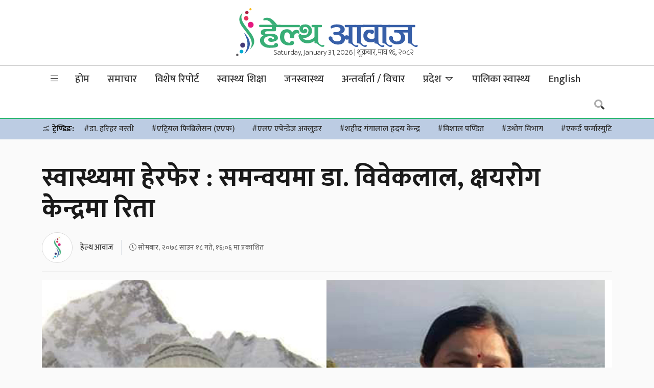

--- FILE ---
content_type: text/html; charset=UTF-8
request_url: https://www.healthaawaj.com/news/41354/
body_size: 30484
content:
<!doctype html>
<html lang="en-US">
<head>
	<meta charset="UTF-8">
	<meta name="viewport" content="width=device-width, initial-scale=1">
	<link rel="profile" href="https://gmpg.org/xfn/11">
	<link rel="preconnect" href="https://fonts.gstatic.com">
	<link href="https://fonts.googleapis.com/css2?family=Mukta:wght@200;300;500;700&display=swap" rel="stylesheet">
	<script type='text/javascript' src='https://platform-api.sharethis.com/js/sharethis.js#property=5f6986b241719d0012c3624a&product=sop' async='async'></script>
	<script type="text/javascript" src="https://cdnjs.cloudflare.com/ajax/libs/jquery/3.3.1/jquery.js"></script>
	<script type="text/javascript" src="https://www.healthaawaj.com/wp-content/themes/healthaawaj/js/owl.carousel.min.js"></script>
	<meta name='robots' content='index, follow, max-image-preview:large, max-snippet:-1, max-video-preview:-1' />

	<!-- This site is optimized with the Yoast SEO plugin v21.2 - https://yoast.com/wordpress/plugins/seo/ -->
	<title>स्वास्थ्यमा हेरफेर : समन्वयमा डा. विवेकलाल, क्षयरोग केन्द्रमा रिता - Health Aawaj - a health news portal in Nepal</title>
	<link rel="canonical" href="https://www.healthaawaj.com/news/41354/" />
	<meta property="og:locale" content="en_US" />
	<meta property="og:type" content="article" />
	<meta property="og:title" content="स्वास्थ्यमा हेरफेर : समन्वयमा डा. विवेकलाल, क्षयरोग केन्द्रमा रिता - Health Aawaj - a health news portal in Nepal" />
	<meta property="og:description" content="काठमाडौं—स्वास्थ्य तथा जनसंख्या मन्त्रालयमा नयाँ राज्यमन्त्री नियुक्त भएसँगै जिम्मेवारी हेरफेर सुरु भएको छ । सोमबार मन्त्रिस्तरीय निर्णयबाट मन्त्रालयको समन्वय महाशाखाको जिम्मेवारी डा. विवेकलाल कर्णलाई दिइएको छ । डा. जागेश्वर गौतम युनिफाइड केन्द्रीय अस्पतालको प्रमुख कार्यकारी अधिकारीमा नियुक्त भएपछि उक्त महाशाखा खाली थियो । डा. विवेकलाल यसअघि राष्ट्रिय क्षयरोग केन्द्रमा थिए । उनलाई मन्त्रालयमा ल्याएर महत्वपूर्ण [&hellip;]" />
	<meta property="og:url" content="https://www.healthaawaj.com/news/41354/" />
	<meta property="og:site_name" content="Health Aawaj - a health news portal in Nepal" />
	<meta property="article:publisher" content="https://www.facebook.com/healthaawajofficial" />
	<meta property="article:published_time" content="2021-08-02T10:21:09+00:00" />
	<meta property="article:modified_time" content="2021-08-02T10:35:44+00:00" />
	<meta property="og:image" content="https://www.healthaawaj.com/wp-content/uploads/2021/08/bibek-rita.jpg" />
	<meta property="og:image:width" content="2480" />
	<meta property="og:image:height" content="1382" />
	<meta property="og:image:type" content="image/jpeg" />
	<meta name="author" content="हेल्थ आवाज" />
	<meta name="twitter:card" content="summary_large_image" />
	<meta name="twitter:creator" content="@healthaawaj" />
	<meta name="twitter:site" content="@healthaawaj" />
	<meta name="twitter:label1" content="Written by" />
	<meta name="twitter:data1" content="हेल्थ आवाज" />
	<meta name="twitter:label2" content="Est. reading time" />
	<meta name="twitter:data2" content="1 minute" />
	<script type="application/ld+json" class="yoast-schema-graph">{"@context":"https://schema.org","@graph":[{"@type":"Article","@id":"https://www.healthaawaj.com/news/41354/#article","isPartOf":{"@id":"https://www.healthaawaj.com/news/41354/"},"author":{"name":"हेल्थ आवाज","@id":"https://www.healthaawaj.com/#/schema/person/3bd3ce8bf515a8e5082b0911cb3cd789"},"headline":"स्वास्थ्यमा हेरफेर : समन्वयमा डा. विवेकलाल, क्षयरोग केन्द्रमा रिता","datePublished":"2021-08-02T10:21:09+00:00","dateModified":"2021-08-02T10:35:44+00:00","mainEntityOfPage":{"@id":"https://www.healthaawaj.com/news/41354/"},"wordCount":0,"commentCount":0,"publisher":{"@id":"https://www.healthaawaj.com/#organization"},"image":{"@id":"https://www.healthaawaj.com/news/41354/#primaryimage"},"thumbnailUrl":"https://www.healthaawaj.com/wp-content/uploads/2021/08/bibek-rita.jpg","articleSection":["समाचार"],"inLanguage":"en-US"},{"@type":"WebPage","@id":"https://www.healthaawaj.com/news/41354/","url":"https://www.healthaawaj.com/news/41354/","name":"स्वास्थ्यमा हेरफेर : समन्वयमा डा. विवेकलाल, क्षयरोग केन्द्रमा रिता - Health Aawaj - a health news portal in Nepal","isPartOf":{"@id":"https://www.healthaawaj.com/#website"},"primaryImageOfPage":{"@id":"https://www.healthaawaj.com/news/41354/#primaryimage"},"image":{"@id":"https://www.healthaawaj.com/news/41354/#primaryimage"},"thumbnailUrl":"https://www.healthaawaj.com/wp-content/uploads/2021/08/bibek-rita.jpg","datePublished":"2021-08-02T10:21:09+00:00","dateModified":"2021-08-02T10:35:44+00:00","breadcrumb":{"@id":"https://www.healthaawaj.com/news/41354/#breadcrumb"},"inLanguage":"en-US","potentialAction":[{"@type":"ReadAction","target":["https://www.healthaawaj.com/news/41354/"]}]},{"@type":"ImageObject","inLanguage":"en-US","@id":"https://www.healthaawaj.com/news/41354/#primaryimage","url":"https://www.healthaawaj.com/wp-content/uploads/2021/08/bibek-rita.jpg","contentUrl":"https://www.healthaawaj.com/wp-content/uploads/2021/08/bibek-rita.jpg","width":2480,"height":1382},{"@type":"BreadcrumbList","@id":"https://www.healthaawaj.com/news/41354/#breadcrumb","itemListElement":[{"@type":"ListItem","position":1,"name":"Home","item":"https://www.healthaawaj.com/"},{"@type":"ListItem","position":2,"name":"स्वास्थ्यमा हेरफेर : समन्वयमा डा. विवेकलाल, क्षयरोग केन्द्रमा रिता"}]},{"@type":"WebSite","@id":"https://www.healthaawaj.com/#website","url":"https://www.healthaawaj.com/","name":"Health Aawaj - a health news portal in Nepal","description":"Health Related News","publisher":{"@id":"https://www.healthaawaj.com/#organization"},"potentialAction":[{"@type":"SearchAction","target":{"@type":"EntryPoint","urlTemplate":"https://www.healthaawaj.com/?s={search_term_string}"},"query-input":"required name=search_term_string"}],"inLanguage":"en-US"},{"@type":"Organization","@id":"https://www.healthaawaj.com/#organization","name":"Health Nepal Media P. Ltd","url":"https://www.healthaawaj.com/","logo":{"@type":"ImageObject","inLanguage":"en-US","@id":"https://www.healthaawaj.com/#/schema/logo/image/","url":"https://www.healthaawaj.com/wp-content/uploads/2019/06/healthaawaj-logo.png","contentUrl":"https://www.healthaawaj.com/wp-content/uploads/2019/06/healthaawaj-logo.png","width":462,"height":127,"caption":"Health Nepal Media P. Ltd"},"image":{"@id":"https://www.healthaawaj.com/#/schema/logo/image/"},"sameAs":["https://www.facebook.com/healthaawajofficial","https://twitter.com/healthaawaj"]},{"@type":"Person","@id":"https://www.healthaawaj.com/#/schema/person/3bd3ce8bf515a8e5082b0911cb3cd789","name":"हेल्थ आवाज","image":{"@type":"ImageObject","inLanguage":"en-US","@id":"https://www.healthaawaj.com/#/schema/person/image/","url":"https://www.healthaawaj.com/wp-content/uploads/2020/07/ha-icon-150x150.jpg","contentUrl":"https://www.healthaawaj.com/wp-content/uploads/2020/07/ha-icon-150x150.jpg","caption":"हेल्थ आवाज"},"sameAs":["admin"],"url":"https://www.healthaawaj.com/author/hnnews/"}]}</script>
	<!-- / Yoast SEO plugin. -->


<link rel='dns-prefetch' href='//cdnjs.cloudflare.com' />
<link rel='dns-prefetch' href='//pro.fontawesome.com' />
<link rel='dns-prefetch' href='//maxst.icons8.com' />
<link rel="alternate" type="application/rss+xml" title="Health Aawaj - a health news portal in Nepal &raquo; Feed" href="https://www.healthaawaj.com/feed/" />
<meta property="fb:admins" content="bisshh"/>
<meta property="fb:app_id" content="2358789964361367">
<meta property="og:title" content="स्वास्थ्यमा हेरफेर : समन्वयमा डा. विवेकलाल, क्षयरोग केन्द्रमा रिता"/>
<meta property="og:type" content="article"/>
<meta property="og:description" content="काठमाडौं—स्वास्थ्य तथा जनसंख्या मन्त्रालयमा नयाँ राज्यमन्त्री नियुक्त भएसँगै जिम्मेवारी हेरफेर सुरु भएको छ । सोमबार मन्त्रिस्तरीय निर्णयबाट मन्त्रालयको समन्वय महाशाखाको जिम्मेवारी डा. विवेकलाल कर्णलाई दिइएको छ । डा. जागेश्वर गौतम युनिफाइड केन्द्रीय अस्पतालको प्रमुख कार्यकारी अधिकारीमा नियुक्त भएपछि उक्त महाशाखा खाली थियो । डा. विवेकलाल यसअघि राष्ट्रिय क्षयरोग केन्द्रमा थिए । उनलाई मन्त्रालयमा ल्याएर महत्वपूर्ण [&hellip;]"/>
<meta property="og:url" content="https://www.healthaawaj.com/news/41354/"/>
<meta property="og:site_name" content="Health Aawaj - a health news portal in Nepal"/>
<meta property="og:site_name" content="Health Aawaj - a health news portal in Nepal"/>
<meta property="og:image" content="https://www.healthaawaj.com/wp-content/uploads/2021/08/bibek-rita.jpg"/><script>
window._wpemojiSettings = {"baseUrl":"https:\/\/s.w.org\/images\/core\/emoji\/14.0.0\/72x72\/","ext":".png","svgUrl":"https:\/\/s.w.org\/images\/core\/emoji\/14.0.0\/svg\/","svgExt":".svg","source":{"concatemoji":"https:\/\/www.healthaawaj.com\/wp-includes\/js\/wp-emoji-release.min.js?ver=6.3.7"}};
/*! This file is auto-generated */
!function(i,n){var o,s,e;function c(e){try{var t={supportTests:e,timestamp:(new Date).valueOf()};sessionStorage.setItem(o,JSON.stringify(t))}catch(e){}}function p(e,t,n){e.clearRect(0,0,e.canvas.width,e.canvas.height),e.fillText(t,0,0);var t=new Uint32Array(e.getImageData(0,0,e.canvas.width,e.canvas.height).data),r=(e.clearRect(0,0,e.canvas.width,e.canvas.height),e.fillText(n,0,0),new Uint32Array(e.getImageData(0,0,e.canvas.width,e.canvas.height).data));return t.every(function(e,t){return e===r[t]})}function u(e,t,n){switch(t){case"flag":return n(e,"\ud83c\udff3\ufe0f\u200d\u26a7\ufe0f","\ud83c\udff3\ufe0f\u200b\u26a7\ufe0f")?!1:!n(e,"\ud83c\uddfa\ud83c\uddf3","\ud83c\uddfa\u200b\ud83c\uddf3")&&!n(e,"\ud83c\udff4\udb40\udc67\udb40\udc62\udb40\udc65\udb40\udc6e\udb40\udc67\udb40\udc7f","\ud83c\udff4\u200b\udb40\udc67\u200b\udb40\udc62\u200b\udb40\udc65\u200b\udb40\udc6e\u200b\udb40\udc67\u200b\udb40\udc7f");case"emoji":return!n(e,"\ud83e\udef1\ud83c\udffb\u200d\ud83e\udef2\ud83c\udfff","\ud83e\udef1\ud83c\udffb\u200b\ud83e\udef2\ud83c\udfff")}return!1}function f(e,t,n){var r="undefined"!=typeof WorkerGlobalScope&&self instanceof WorkerGlobalScope?new OffscreenCanvas(300,150):i.createElement("canvas"),a=r.getContext("2d",{willReadFrequently:!0}),o=(a.textBaseline="top",a.font="600 32px Arial",{});return e.forEach(function(e){o[e]=t(a,e,n)}),o}function t(e){var t=i.createElement("script");t.src=e,t.defer=!0,i.head.appendChild(t)}"undefined"!=typeof Promise&&(o="wpEmojiSettingsSupports",s=["flag","emoji"],n.supports={everything:!0,everythingExceptFlag:!0},e=new Promise(function(e){i.addEventListener("DOMContentLoaded",e,{once:!0})}),new Promise(function(t){var n=function(){try{var e=JSON.parse(sessionStorage.getItem(o));if("object"==typeof e&&"number"==typeof e.timestamp&&(new Date).valueOf()<e.timestamp+604800&&"object"==typeof e.supportTests)return e.supportTests}catch(e){}return null}();if(!n){if("undefined"!=typeof Worker&&"undefined"!=typeof OffscreenCanvas&&"undefined"!=typeof URL&&URL.createObjectURL&&"undefined"!=typeof Blob)try{var e="postMessage("+f.toString()+"("+[JSON.stringify(s),u.toString(),p.toString()].join(",")+"));",r=new Blob([e],{type:"text/javascript"}),a=new Worker(URL.createObjectURL(r),{name:"wpTestEmojiSupports"});return void(a.onmessage=function(e){c(n=e.data),a.terminate(),t(n)})}catch(e){}c(n=f(s,u,p))}t(n)}).then(function(e){for(var t in e)n.supports[t]=e[t],n.supports.everything=n.supports.everything&&n.supports[t],"flag"!==t&&(n.supports.everythingExceptFlag=n.supports.everythingExceptFlag&&n.supports[t]);n.supports.everythingExceptFlag=n.supports.everythingExceptFlag&&!n.supports.flag,n.DOMReady=!1,n.readyCallback=function(){n.DOMReady=!0}}).then(function(){return e}).then(function(){var e;n.supports.everything||(n.readyCallback(),(e=n.source||{}).concatemoji?t(e.concatemoji):e.wpemoji&&e.twemoji&&(t(e.twemoji),t(e.wpemoji)))}))}((window,document),window._wpemojiSettings);
</script>
<style>
img.wp-smiley,
img.emoji {
	display: inline !important;
	border: none !important;
	box-shadow: none !important;
	height: 1em !important;
	width: 1em !important;
	margin: 0 0.07em !important;
	vertical-align: -0.1em !important;
	background: none !important;
	padding: 0 !important;
}
</style>
	<link rel='stylesheet' id='wp-block-library-css' href='https://www.healthaawaj.com/wp-includes/css/dist/block-library/style.min.css?ver=6.3.7' media='all' />
<style id='classic-theme-styles-inline-css'>
/*! This file is auto-generated */
.wp-block-button__link{color:#fff;background-color:#32373c;border-radius:9999px;box-shadow:none;text-decoration:none;padding:calc(.667em + 2px) calc(1.333em + 2px);font-size:1.125em}.wp-block-file__button{background:#32373c;color:#fff;text-decoration:none}
</style>
<style id='global-styles-inline-css'>
body{--wp--preset--color--black: #000000;--wp--preset--color--cyan-bluish-gray: #abb8c3;--wp--preset--color--white: #ffffff;--wp--preset--color--pale-pink: #f78da7;--wp--preset--color--vivid-red: #cf2e2e;--wp--preset--color--luminous-vivid-orange: #ff6900;--wp--preset--color--luminous-vivid-amber: #fcb900;--wp--preset--color--light-green-cyan: #7bdcb5;--wp--preset--color--vivid-green-cyan: #00d084;--wp--preset--color--pale-cyan-blue: #8ed1fc;--wp--preset--color--vivid-cyan-blue: #0693e3;--wp--preset--color--vivid-purple: #9b51e0;--wp--preset--gradient--vivid-cyan-blue-to-vivid-purple: linear-gradient(135deg,rgba(6,147,227,1) 0%,rgb(155,81,224) 100%);--wp--preset--gradient--light-green-cyan-to-vivid-green-cyan: linear-gradient(135deg,rgb(122,220,180) 0%,rgb(0,208,130) 100%);--wp--preset--gradient--luminous-vivid-amber-to-luminous-vivid-orange: linear-gradient(135deg,rgba(252,185,0,1) 0%,rgba(255,105,0,1) 100%);--wp--preset--gradient--luminous-vivid-orange-to-vivid-red: linear-gradient(135deg,rgba(255,105,0,1) 0%,rgb(207,46,46) 100%);--wp--preset--gradient--very-light-gray-to-cyan-bluish-gray: linear-gradient(135deg,rgb(238,238,238) 0%,rgb(169,184,195) 100%);--wp--preset--gradient--cool-to-warm-spectrum: linear-gradient(135deg,rgb(74,234,220) 0%,rgb(151,120,209) 20%,rgb(207,42,186) 40%,rgb(238,44,130) 60%,rgb(251,105,98) 80%,rgb(254,248,76) 100%);--wp--preset--gradient--blush-light-purple: linear-gradient(135deg,rgb(255,206,236) 0%,rgb(152,150,240) 100%);--wp--preset--gradient--blush-bordeaux: linear-gradient(135deg,rgb(254,205,165) 0%,rgb(254,45,45) 50%,rgb(107,0,62) 100%);--wp--preset--gradient--luminous-dusk: linear-gradient(135deg,rgb(255,203,112) 0%,rgb(199,81,192) 50%,rgb(65,88,208) 100%);--wp--preset--gradient--pale-ocean: linear-gradient(135deg,rgb(255,245,203) 0%,rgb(182,227,212) 50%,rgb(51,167,181) 100%);--wp--preset--gradient--electric-grass: linear-gradient(135deg,rgb(202,248,128) 0%,rgb(113,206,126) 100%);--wp--preset--gradient--midnight: linear-gradient(135deg,rgb(2,3,129) 0%,rgb(40,116,252) 100%);--wp--preset--font-size--small: 13px;--wp--preset--font-size--medium: 20px;--wp--preset--font-size--large: 36px;--wp--preset--font-size--x-large: 42px;--wp--preset--spacing--20: 0.44rem;--wp--preset--spacing--30: 0.67rem;--wp--preset--spacing--40: 1rem;--wp--preset--spacing--50: 1.5rem;--wp--preset--spacing--60: 2.25rem;--wp--preset--spacing--70: 3.38rem;--wp--preset--spacing--80: 5.06rem;--wp--preset--shadow--natural: 6px 6px 9px rgba(0, 0, 0, 0.2);--wp--preset--shadow--deep: 12px 12px 50px rgba(0, 0, 0, 0.4);--wp--preset--shadow--sharp: 6px 6px 0px rgba(0, 0, 0, 0.2);--wp--preset--shadow--outlined: 6px 6px 0px -3px rgba(255, 255, 255, 1), 6px 6px rgba(0, 0, 0, 1);--wp--preset--shadow--crisp: 6px 6px 0px rgba(0, 0, 0, 1);}:where(.is-layout-flex){gap: 0.5em;}:where(.is-layout-grid){gap: 0.5em;}body .is-layout-flow > .alignleft{float: left;margin-inline-start: 0;margin-inline-end: 2em;}body .is-layout-flow > .alignright{float: right;margin-inline-start: 2em;margin-inline-end: 0;}body .is-layout-flow > .aligncenter{margin-left: auto !important;margin-right: auto !important;}body .is-layout-constrained > .alignleft{float: left;margin-inline-start: 0;margin-inline-end: 2em;}body .is-layout-constrained > .alignright{float: right;margin-inline-start: 2em;margin-inline-end: 0;}body .is-layout-constrained > .aligncenter{margin-left: auto !important;margin-right: auto !important;}body .is-layout-constrained > :where(:not(.alignleft):not(.alignright):not(.alignfull)){max-width: var(--wp--style--global--content-size);margin-left: auto !important;margin-right: auto !important;}body .is-layout-constrained > .alignwide{max-width: var(--wp--style--global--wide-size);}body .is-layout-flex{display: flex;}body .is-layout-flex{flex-wrap: wrap;align-items: center;}body .is-layout-flex > *{margin: 0;}body .is-layout-grid{display: grid;}body .is-layout-grid > *{margin: 0;}:where(.wp-block-columns.is-layout-flex){gap: 2em;}:where(.wp-block-columns.is-layout-grid){gap: 2em;}:where(.wp-block-post-template.is-layout-flex){gap: 1.25em;}:where(.wp-block-post-template.is-layout-grid){gap: 1.25em;}.has-black-color{color: var(--wp--preset--color--black) !important;}.has-cyan-bluish-gray-color{color: var(--wp--preset--color--cyan-bluish-gray) !important;}.has-white-color{color: var(--wp--preset--color--white) !important;}.has-pale-pink-color{color: var(--wp--preset--color--pale-pink) !important;}.has-vivid-red-color{color: var(--wp--preset--color--vivid-red) !important;}.has-luminous-vivid-orange-color{color: var(--wp--preset--color--luminous-vivid-orange) !important;}.has-luminous-vivid-amber-color{color: var(--wp--preset--color--luminous-vivid-amber) !important;}.has-light-green-cyan-color{color: var(--wp--preset--color--light-green-cyan) !important;}.has-vivid-green-cyan-color{color: var(--wp--preset--color--vivid-green-cyan) !important;}.has-pale-cyan-blue-color{color: var(--wp--preset--color--pale-cyan-blue) !important;}.has-vivid-cyan-blue-color{color: var(--wp--preset--color--vivid-cyan-blue) !important;}.has-vivid-purple-color{color: var(--wp--preset--color--vivid-purple) !important;}.has-black-background-color{background-color: var(--wp--preset--color--black) !important;}.has-cyan-bluish-gray-background-color{background-color: var(--wp--preset--color--cyan-bluish-gray) !important;}.has-white-background-color{background-color: var(--wp--preset--color--white) !important;}.has-pale-pink-background-color{background-color: var(--wp--preset--color--pale-pink) !important;}.has-vivid-red-background-color{background-color: var(--wp--preset--color--vivid-red) !important;}.has-luminous-vivid-orange-background-color{background-color: var(--wp--preset--color--luminous-vivid-orange) !important;}.has-luminous-vivid-amber-background-color{background-color: var(--wp--preset--color--luminous-vivid-amber) !important;}.has-light-green-cyan-background-color{background-color: var(--wp--preset--color--light-green-cyan) !important;}.has-vivid-green-cyan-background-color{background-color: var(--wp--preset--color--vivid-green-cyan) !important;}.has-pale-cyan-blue-background-color{background-color: var(--wp--preset--color--pale-cyan-blue) !important;}.has-vivid-cyan-blue-background-color{background-color: var(--wp--preset--color--vivid-cyan-blue) !important;}.has-vivid-purple-background-color{background-color: var(--wp--preset--color--vivid-purple) !important;}.has-black-border-color{border-color: var(--wp--preset--color--black) !important;}.has-cyan-bluish-gray-border-color{border-color: var(--wp--preset--color--cyan-bluish-gray) !important;}.has-white-border-color{border-color: var(--wp--preset--color--white) !important;}.has-pale-pink-border-color{border-color: var(--wp--preset--color--pale-pink) !important;}.has-vivid-red-border-color{border-color: var(--wp--preset--color--vivid-red) !important;}.has-luminous-vivid-orange-border-color{border-color: var(--wp--preset--color--luminous-vivid-orange) !important;}.has-luminous-vivid-amber-border-color{border-color: var(--wp--preset--color--luminous-vivid-amber) !important;}.has-light-green-cyan-border-color{border-color: var(--wp--preset--color--light-green-cyan) !important;}.has-vivid-green-cyan-border-color{border-color: var(--wp--preset--color--vivid-green-cyan) !important;}.has-pale-cyan-blue-border-color{border-color: var(--wp--preset--color--pale-cyan-blue) !important;}.has-vivid-cyan-blue-border-color{border-color: var(--wp--preset--color--vivid-cyan-blue) !important;}.has-vivid-purple-border-color{border-color: var(--wp--preset--color--vivid-purple) !important;}.has-vivid-cyan-blue-to-vivid-purple-gradient-background{background: var(--wp--preset--gradient--vivid-cyan-blue-to-vivid-purple) !important;}.has-light-green-cyan-to-vivid-green-cyan-gradient-background{background: var(--wp--preset--gradient--light-green-cyan-to-vivid-green-cyan) !important;}.has-luminous-vivid-amber-to-luminous-vivid-orange-gradient-background{background: var(--wp--preset--gradient--luminous-vivid-amber-to-luminous-vivid-orange) !important;}.has-luminous-vivid-orange-to-vivid-red-gradient-background{background: var(--wp--preset--gradient--luminous-vivid-orange-to-vivid-red) !important;}.has-very-light-gray-to-cyan-bluish-gray-gradient-background{background: var(--wp--preset--gradient--very-light-gray-to-cyan-bluish-gray) !important;}.has-cool-to-warm-spectrum-gradient-background{background: var(--wp--preset--gradient--cool-to-warm-spectrum) !important;}.has-blush-light-purple-gradient-background{background: var(--wp--preset--gradient--blush-light-purple) !important;}.has-blush-bordeaux-gradient-background{background: var(--wp--preset--gradient--blush-bordeaux) !important;}.has-luminous-dusk-gradient-background{background: var(--wp--preset--gradient--luminous-dusk) !important;}.has-pale-ocean-gradient-background{background: var(--wp--preset--gradient--pale-ocean) !important;}.has-electric-grass-gradient-background{background: var(--wp--preset--gradient--electric-grass) !important;}.has-midnight-gradient-background{background: var(--wp--preset--gradient--midnight) !important;}.has-small-font-size{font-size: var(--wp--preset--font-size--small) !important;}.has-medium-font-size{font-size: var(--wp--preset--font-size--medium) !important;}.has-large-font-size{font-size: var(--wp--preset--font-size--large) !important;}.has-x-large-font-size{font-size: var(--wp--preset--font-size--x-large) !important;}
.wp-block-navigation a:where(:not(.wp-element-button)){color: inherit;}
:where(.wp-block-post-template.is-layout-flex){gap: 1.25em;}:where(.wp-block-post-template.is-layout-grid){gap: 1.25em;}
:where(.wp-block-columns.is-layout-flex){gap: 2em;}:where(.wp-block-columns.is-layout-grid){gap: 2em;}
.wp-block-pullquote{font-size: 1.5em;line-height: 1.6;}
</style>
<link rel='stylesheet' id='ppress-frontend-css' href='https://www.healthaawaj.com/wp-content/plugins/wp-user-avatar/assets/css/frontend.min.css?ver=4.13.1' media='all' />
<link rel='stylesheet' id='ppress-flatpickr-css' href='https://www.healthaawaj.com/wp-content/plugins/wp-user-avatar/assets/flatpickr/flatpickr.min.css?ver=4.13.1' media='all' />
<link rel='stylesheet' id='ppress-select2-css' href='https://www.healthaawaj.com/wp-content/plugins/wp-user-avatar/assets/select2/select2.min.css?ver=6.3.7' media='all' />
<link rel='stylesheet' id='bootstrap-style-css' href='https://www.healthaawaj.com/wp-content/themes/healthaawaj/css/update/bootstrap.min.css?ver=1.0.0' media='all' />
<link rel='stylesheet' id='fontawesome-style-css' href='https://pro.fontawesome.com/releases/v5.10.0/css/all.css?ver=1.0.0' media='all' />
<link rel='stylesheet' id='vue-style-css' href='https://maxst.icons8.com/vue-static/landings/line-awesome/font-awesome-line-awesome/css/all.min.css?ver=1.0.0' media='all' />
<link rel='stylesheet' id='owl-carousel-style-css' href='https://www.healthaawaj.com/wp-content/themes/healthaawaj/css/owl.carousel.min.css?ver=1.0.0' media='all' />
<link rel='stylesheet' id='owl-theme-default-style-css' href='https://www.healthaawaj.com/wp-content/themes/healthaawaj/css/owl.theme.default.min.css?ver=1.0.0' media='all' />
<link rel='stylesheet' id='flickity-style-css' href='https://www.healthaawaj.com/wp-content/themes/healthaawaj/css/flickity.css?ver=1.0.0' media='all' />
<link rel='stylesheet' id='healthaawaj-style-css' href='https://www.healthaawaj.com/wp-content/themes/healthaawaj/style.css?ver=1.0.0' media='all' />
<link rel='stylesheet' id='techie-style-css' href='https://www.healthaawaj.com/wp-content/themes/healthaawaj/css/healthaawaj.min.css?ver=1.0.0' media='all' />
<script src='https://www.healthaawaj.com/wp-includes/js/jquery/jquery.min.js?ver=3.7.0' id='jquery-core-js'></script>
<script src='https://www.healthaawaj.com/wp-includes/js/jquery/jquery-migrate.min.js?ver=3.4.1' id='jquery-migrate-js'></script>
<script src='https://www.healthaawaj.com/wp-content/plugins/wp-user-avatar/assets/flatpickr/flatpickr.min.js?ver=4.13.1' id='ppress-flatpickr-js'></script>
<script src='https://www.healthaawaj.com/wp-content/plugins/wp-user-avatar/assets/select2/select2.min.js?ver=4.13.1' id='ppress-select2-js'></script>
<link rel="https://api.w.org/" href="https://www.healthaawaj.com/wp-json/" /><link rel="alternate" type="application/json" href="https://www.healthaawaj.com/wp-json/wp/v2/posts/41354" /><link rel="EditURI" type="application/rsd+xml" title="RSD" href="https://www.healthaawaj.com/xmlrpc.php?rsd" />
<meta name="generator" content="WordPress 6.3.7" />
<link rel='shortlink' href='https://www.healthaawaj.com/?p=41354' />
<link rel="alternate" type="application/json+oembed" href="https://www.healthaawaj.com/wp-json/oembed/1.0/embed?url=https%3A%2F%2Fwww.healthaawaj.com%2Fnews%2F41354%2F" />
<link rel="alternate" type="text/xml+oembed" href="https://www.healthaawaj.com/wp-json/oembed/1.0/embed?url=https%3A%2F%2Fwww.healthaawaj.com%2Fnews%2F41354%2F&#038;format=xml" />
<!-- start Simple Custom CSS and JS -->
<style>
.breaking .fvideo {height:500px;}</style>
<!-- end Simple Custom CSS and JS -->
<link rel="icon" href="https://www.healthaawaj.com/wp-content/uploads/2019/04/favicon-75x75.png" sizes="32x32" />
<link rel="icon" href="https://www.healthaawaj.com/wp-content/uploads/2019/04/favicon.png" sizes="192x192" />
<link rel="apple-touch-icon" href="https://www.healthaawaj.com/wp-content/uploads/2019/04/favicon.png" />
<meta name="msapplication-TileImage" content="https://www.healthaawaj.com/wp-content/uploads/2019/04/favicon.png" />

	<!-- HTML5 Shim and Respond.js IE8 support of HTML5 elements and media queries -->
    <!-- WARNING: Respond.js doesn't work if you view the page via file:// -->
    <!--[if lt IE 9]>
      <script src="https://www.healthaawaj.com/wp-content/themes/healthaawaj/js/html5shiv.js"></script>
      <script src="https://www.healthaawaj.com/wp-content/themes/healthaawaj/js/respond.min.js"></script>
	<![endif]-->
	<!-- Go to www.addthis.com/dashboard to customize your tools -->
	<!-- <script type="text/javascript" src="//s7.addthis.com/js/300/addthis_widget.js#pubid=ra-5e990f2a844afb2e"></script> -->
	<!-- Google Tag Manager -->
	<script>(function(w,d,s,l,i){w[l]=w[l]||[];w[l].push({'gtm.start':
	new Date().getTime(),event:'gtm.js'});var f=d.getElementsByTagName(s)[0],
	j=d.createElement(s),dl=l!='dataLayer'?'&l='+l:'';j.async=true;j.src=
	'https://www.googletagmanager.com/gtm.js?id='+i+dl;f.parentNode.insertBefore(j,f);
	})(window,document,'script','dataLayer','GTM-KBR8W84');</script>
	<!-- End Google Tag Manager -->
	<script type="text/javascript">
        function addLink() {
        	var body_element = document.getElementsByTagName('body')[0];
        	var selection;
        	selection = window.getSelection();
        	var pagelink = "<br />थप पढनुहोस: <a href='"+document.location.href+"'>"+document.location.href+"</a>";
        	var copytext = selection + pagelink;
        	var newdiv = document.createElement('div');
        	newdiv.style.position='absolute';
        	newdiv.style.left='-99999px';
        	body_element.appendChild(newdiv);
        	newdiv.innerHTML = copytext;
        	selection.selectAllChildren(newdiv);
        	window.setTimeout(function() {
        		body_element.removeChild(newdiv);
        	},0);
        }
        document.oncopy = addLink;
    </script>
</head>

<body class="post-template-default single single-post postid-41354 single-format-standard no-sidebar">
<!-- Google Tag Manager (noscript) -->
<noscript><iframe src="https://www.googletagmanager.com/ns.html?id=GTM-KBR8W84"
height="0" width="0" style="display:none;visibility:hidden"></iframe></noscript>
<!-- End Google Tag Manager (noscript) -->
<div id="fb-root"></div>
<script async defer crossorigin="anonymous" src="https://connect.facebook.net/en_US/sdk.js#xfbml=1&version=v6.0&appId=2358789964361367&autoLogAppEvents=1"></script>

<header class="hide-mb">
	<div class="container">
		<div class="row d-flex justify-content-center align-items-center">
			<div class="col-lg-4 rd-logo">
				<!-- <ul class="fireworks">
					<li><span></span></li>
					<li><span></span></li>
					<li><span></span></li>
					<li><span></span></li>
				</ul> -->
				<!-- <span style="right: 40px;" class="slogan hide-mb">विजया दशमीको शुभकामना</span> -->
				<a href="https://www.healthaawaj.com/">
					<img src="https://www.healthaawaj.com/wp-content/themes/healthaawaj/img/logo.svg" alt="Health Aawaj logo" class="img-fluid">
				</a>
				<!-- <a href="https://www.healthaawaj.com/"><svg version="1.1" id="Layer_1" xmlns="http://www.w3.org/2000/svg" xmlns:xlink="http://www.w3.org/1999/xlink" x="0px" y="0px" viewBox="0 0 490.3 130" style="enable-background:new 0 0 490.3 130;" xml:space="preserve">  -->
					<style type="text/css">
						.st0{fill:#38AE76;}
						.st1{fill:#375FA8;}
						.st2{clip-path:url(#SVGID_1_);fill:url(#SVGID_2_);}
						.st3{clip-path:url(#SVGID_3_);fill:url(#SVGID_4_);}
						.st4{clip-path:url(#SVGID_5_);fill:url(#SVGID_6_);}
						.st5{clip-path:url(#SVGID_7_);fill:url(#SVGID_8_);}
						.st6{clip-path:url(#SVGID_9_);fill:url(#SVGID_11_);}
						.st7{clip-path:url(#SVGID_12_);fill:url(#SVGID_14_);}
						.st8{clip-path:url(#SVGID_15_);fill:url(#SVGID_17_);}
						.st9{clip-path:url(#SVGID_18_);fill:url(#SVGID_19_);}
						.st10{clip-path:url(#SVGID_20_);fill:url(#SVGID_21_);}
						.st11{clip-path:url(#SVGID_22_);fill:url(#SVGID_23_);}
						.st12{clip-path:url(#SVGID_24_);fill:url(#SVGID_25_);}
						.st13{clip-path:url(#SVGID_26_);fill:url(#SVGID_27_);}
						.st14{clip-path:url(#SVGID_28_);fill:url(#SVGID_29_);}
						.st15{clip-path:url(#SVGID_30_);fill:url(#SVGID_31_);}
						.st16{clip-path:url(#SVGID_32_);fill:url(#SVGID_33_);}
						.st17{clip-path:url(#SVGID_34_);fill:url(#SVGID_35_);}
						.st18{clip-path:url(#SVGID_36_);fill:url(#SVGID_37_);}
						.st19{clip-path:url(#SVGID_38_);fill:url(#SVGID_39_);}
						.st20{clip-path:url(#SVGID_40_);fill:url(#SVGID_41_);}
						.st21{clip-path:url(#SVGID_42_);fill:url(#SVGID_43_);}
						.st22{clip-path:url(#SVGID_44_);fill:url(#SVGID_45_);}
						.st23{clip-path:url(#SVGID_46_);fill:url(#SVGID_47_);}
						.st24{clip-path:url(#SVGID_48_);fill:url(#SVGID_49_);}
						.st25{clip-path:url(#SVGID_50_);fill:url(#SVGID_51_);}
						.st26{clip-path:url(#SVGID_52_);fill:url(#SVGID_53_);}
						.st27{clip-path:url(#SVGID_54_);fill:url(#SVGID_55_);}
						.st28{clip-path:url(#SVGID_56_);fill:url(#SVGID_57_);}
						.st29{clip-path:url(#SVGID_58_);fill:url(#SVGID_59_);}
						.st30{clip-path:url(#SVGID_60_);fill:url(#SVGID_61_);}
						.st31{clip-path:url(#SVGID_62_);fill:url(#SVGID_63_);}
						.st32{clip-path:url(#SVGID_64_);fill:url(#SVGID_65_);}
						.st33{clip-path:url(#SVGID_66_);fill:url(#SVGID_67_);}
						.st34{clip-path:url(#SVGID_68_);fill:url(#SVGID_69_);}
						.st35{clip-path:url(#SVGID_70_);fill:url(#SVGID_71_);}
						.st36{clip-path:url(#SVGID_72_);fill:url(#SVGID_73_);}
						.st37{clip-path:url(#SVGID_74_);fill:url(#SVGID_75_);}
						.st38{clip-path:url(#SVGID_76_);fill:url(#SVGID_77_);}
						.st39{clip-path:url(#SVGID_78_);fill:url(#SVGID_79_);}
						.st40{clip-path:url(#SVGID_80_);fill:url(#SVGID_81_);}
						.st41{clip-path:url(#SVGID_82_);fill:url(#SVGID_83_);}
						.st42{clip-path:url(#SVGID_84_);fill:url(#SVGID_85_);}
						.st43{clip-path:url(#SVGID_86_);fill:url(#SVGID_87_);}
						.st44{clip-path:url(#SVGID_88_);fill:url(#SVGID_89_);}
						.st45{clip-path:url(#SVGID_90_);fill:url(#SVGID_91_);}
						.st46{clip-path:url(#SVGID_92_);fill:url(#SVGID_93_);}
						.st47{clip-path:url(#SVGID_94_);fill:url(#SVGID_95_);}
						.st48{clip-path:url(#SVGID_96_);fill:url(#SVGID_97_);}
						.st49{clip-path:url(#SVGID_98_);fill:url(#SVGID_99_);}
						.st50{clip-path:url(#SVGID_100_);fill:url(#SVGID_101_);}
						.st51{clip-path:url(#SVGID_102_);fill:url(#SVGID_103_);}
						.st52{clip-path:url(#SVGID_104_);fill:url(#SVGID_105_);}
						.st53{clip-path:url(#SVGID_106_);fill:url(#SVGID_107_);}
						.st54{clip-path:url(#SVGID_108_);fill:url(#SVGID_109_);}
						.st55{clip-path:url(#SVGID_110_);fill:url(#SVGID_111_);}
						.st56{clip-path:url(#SVGID_112_);fill:url(#SVGID_113_);}
						.st57{clip-path:url(#SVGID_114_);fill:url(#SVGID_115_);}
						.st58{clip-path:url(#SVGID_116_);fill:url(#SVGID_117_);}
						.st59{fill:#E5197F;}
						.st60{fill:#443A77;}
						.st61{fill:#E7335D;}
						.st62{fill:#00ACD2;}
						.st63{fill:#AB2043;}
						.st64{fill:#5B5A5E;}
						.st65{fill:#FABB1A;}
						.st66{clip-path:url(#SVGID_118_);fill:url(#SVGID_119_);}
						.st67{clip-path:url(#SVGID_120_);fill:url(#SVGID_121_);}
						.st68{clip-path:url(#SVGID_122_);fill:url(#SVGID_123_);}
						.st69{fill:url(#SVGID_124_);}
						.st70{fill:#3F3F3F;}
					</style>
					<g>
						<g>
							<g>
								<path class="st0" d="M99.4,86.6c-3.9,1.6-8.2,2.3-13,1.9c-1.4,0-2.6-0.5-3.7-1.5c-1-1-1.5-2.3-1.5-3.7c0-1.5,0.5-2.7,1.6-3.7
									s2.3-1.5,3.6-1.5c1.4,0,2.6,0.5,3.6,1.4c1,1,1.5,1.9,1.7,2.8c2.8-0.3,4.1-1.2,4.1-2.8c-0.1-3.3-3.8-5-11.1-5
									c-3.8,0-7,0.7-9.7,2.2c-3,1.8-4.6,4.4-4.6,7.7c-0.1,4.3,1.9,7.6,5.8,9.9c3.2,1.9,7,2.9,11.6,3c2.5,0.1,5.2-0.1,8.1-0.6
									c0-1.5,0.5-2.7,1.5-3.7s2.3-1.4,3.7-1.4c1.4,0,2.6,0.5,3.6,1.5s1.5,2.2,1.5,3.6c0,2.5-1.1,4.2-3.4,5c-3.1,1.4-9.3,2.1-18.5,2.1
									c-6.4,0-11.8-1.6-16.4-4.7c-5.1-3.5-7.7-8.2-7.7-14c0-5.9,3.1-10.1,9.2-12.6c-4.5-0.7-6.9-2.9-7.1-6.5c-0.5-6.6,3.8-9.8,12.9-9.8
									h15.1v-4.9H60.2c-1.5,0-2.3-1.1-2.3-3.2c0-1.7,0.8-2.6,2.3-2.6h51.4c1.6,0.1,2.4,1,2.4,2.7c0,1.9-0.8,3-2.4,3.1h-10.8v7.8
									c0,1.9-2,2.8-5.9,2.8H79.2c-4.4,0-6.5,1.3-6.5,3.9c0.1,1.2,0.8,2,2.3,2.4c1,0.2,2.1,0.4,3.2,0.6c3-0.4,6-0.7,9-0.7
									c12.4,0,18.6,3.7,18.6,11.1C105.8,82.4,103.7,84.8,99.4,86.6z"/>
								<path class="st0" d="M70.5,28.9c2.3-1,4.9-1.4,7.9-1.4c2.1,0,4.3,0.4,6.7,1.2c5,1.6,11.3,7.2,18.8,16.9H92.2
									c-4.6-5.1-7.2-8-7.8-8.5c-2.8-2.3-6.3-3.5-10.4-3.5c-1.3,0-2.4,0.3-3.5,1c-1.2-0.2-1.8-1.1-1.8-2.7
									C68.6,30.5,69.3,29.5,70.5,28.9z"/>
								<path class="st0" d="M110.1,51.4c-1.5,0-2.3-1-2.3-3.1c0-1.8,0.8-2.7,2.3-2.7h49.4c1.4,0,2.1,1,2.1,2.9s-0.7,2.9-2.1,2.9
									C159.5,51.4,110.1,51.4,110.1,51.4z M136.6,90.5c-0.2,0.3-0.9,0.4-2,0.4c-4,0-7.2-1.5-9.6-4.4c-2.2-2.7-3.3-5.9-3.3-9.7
									c0-8.2,2.5-12.3,7.6-12.1c2.8,0.1,4.7,1.5,5.9,4.3c1,2.3,1.3,5,1,7.9c0.1,1.9,2,2.9,5.7,2.9c3.6,0,5.3-0.9,5.2-2.7
									c0-1.1,0.1-2.8,0.4-5c0.1-1.4,0.8-2.7,2.1-3.7c1.3-1.1,2.9-1.6,4.7-1.6c1.9,0,3.4,0.5,4.6,1.6c0.9,0.3,1.4-0.8,1.4-3.1
									c0-2.4-0.5-4.1-1.4-5c-1.2-1.2-3.1-1.9-5.6-1.9c-2.8-0.1-5.2,0.5-7.4,1.9c-2.4,1.5-3.8,3.5-4.1,6c-0.4-3-1.9-5.4-4.4-7.1
									c-2.5-1.7-5.5-2.6-8.8-2.5c-11.9,0.1-17.8,7-17.6,20.8c0.1,6.2,2.4,11.2,6.9,14.9c4.2,3.5,9.4,5.2,15.7,5.2
									c3.2,0,6.1-0.3,8.6-0.9c1.4-0.4,2.4-1,3.1-1.7c1-1,1.5-2.3,1.5-3.7c0-1.5-0.5-2.7-1.5-3.7s-2.2-1.5-3.6-1.5
									c-1.4,0-2.6,0.5-3.5,1.4C137.3,88.3,136.7,89.3,136.6,90.5L136.6,90.5z"/>
								<path class="st0" d="M170.2,59.2c0.3-0.8,0.7-1.4,1.4-2c1-1,2.2-1.4,3.6-1.4c1.5,0,2.7,0.5,3.7,1.5s1.5,2.2,1.5,3.6
									c0,2.4-1.1,4.1-3.4,5c-1.4,0.8-3,1.2-4.8,1.2c-3,0-5.7-1.1-8.1-3.2c-2.4-2.1-3.6-4.8-3.6-7.9c0-7.9,5.2-11.7,15.6-11.5
									c4.9,0.1,8.8,1.7,11.7,4.8s4.4,7.1,4.4,12.1s-2.2,9.2-6.7,12.6c-4,3.2-8.3,4.7-13,4.7c-1.3,0-2.5-0.2-3.6-0.5
									c1.2,2.4,3.1,4,5.5,4.8c2.2,0.8,5.4,1.1,9.8,1c2.5-0.1,5.2-1,8.2-2.6c2.9-1.6,5-3.3,6.3-5.2V51.4h-5.6c-1.3,0-1.9-1.1-1.9-3.3
									c0-1.7,0.6-2.5,1.9-2.5h22.8c1.2,0,1.7,1,1.7,2.9s-0.6,2.9-1.7,2.9h-7.5v36.9c0.1,2,1.3,4,3.6,6s4.3,3,6.2,3
									c0.6,0,1.1-0.1,1.4-0.4c0.6-0.1,1.2-0.2,1.7-0.2c1.6,0,2.4,0.6,2.4,1.8c0,0.8-0.4,1.5-1.3,2.1c-1,0.6-2.4,0.9-4,0.7
									c-2.4,0.1-6.8-2.6-13-8.1c-0.5-0.4-1.8-0.6-4-0.8c-1.7-0.2-2.6-0.7-2.9-1.6v-4.6c-4.2,3.3-9.4,5.4-15.3,6.1
									c-0.6,0.1-1.4,0.1-2.1,0.1c-4.7,0-8.9-1-12.7-3.1c-5.3-3-8.7-7.6-10.1-13.9c-0.1-0.6-0.2-1.2-0.2-1.7c0-3,1.5-4.5,4.5-4.5
									c0.5,0,1,0.1,1.4,0.2c1.5,1.9,3.9,2.8,7,2.5c3.6-0.3,6.3-1,8.1-2.2c2.8-1.9,4.2-5.1,4.2-9.7c0.1-2.4-0.6-4.6-2-6.3
									c-1.4-1.8-3.3-2.7-5.5-2.8c-2.1-0.1-3.6,0.2-4.7,0.9c-1.4,0.8-2,2.3-1.8,4.2C169.5,57.3,169.7,58.3,170.2,59.2z"/>
							</g>
							<g>
								<path class="st1" d="M283.1,81.4c-0.9,1.2-2.4,1.7-4.5,1.7c-1.9,0-3.4-0.7-4.4-2c-0.2,5-2.1,8.8-5.6,11.2
									c-3.1,2.1-7.1,3.2-12.1,3.2c-9.5,0-17.2-4.3-23.2-13c-0.4-1.2-0.6-2.2-0.6-3.2c0-3,1.4-4.5,4.2-4.5c1.7,0,3.3,0.8,4.7,2.3
									c0.6,0.6,0.9,1.4,0.9,2.1s-0.2,1.4-0.6,2.1c3,3.7,6.2,5.7,9.6,6c0.8,0.1,1.6,0.1,2.4,0.1c6.9,0,10.3-2.6,10.3-7.7
									c0-2.6-1.1-4.8-3.3-6.6c-2.2-1.7-5-2.6-8.4-2.6c-0.6,0-1.3,0-1.9,0.1c-0.9,0-2.1,0.2-3.6,0.5c-1.7-0.5-2.6-1.9-2.6-4.1
									c0-2.3,0.8-3.3,2.3-3.3c0.8,0.3,1.6,0.5,2.6,0.5c3.1,0,5.9-0.5,8.4-1.4c3.4-1.4,5.1-3.3,4.9-6c-0.1-3.8-3.7-5.7-10.6-5.7
									c-1.4,0-3.4,0.4-6.3,1.3c-2.8,0.8-5,1.6-6.5,2.4c-1-0.5-1.5-1.7-1.5-3.6c0-1.5,0.5-2.6,1.5-3.3c3.3-2.1,7.8-3.2,13.2-3.4
									c5.7-0.1,10.4,0.6,14,2.3c4.8,2.2,7.1,5.8,7,10.7c-0.1,2.6-1.1,4.9-2.9,6.9c-1.8,2-3.9,3.1-6.3,3.3c4.1,0.1,7,2.3,8.8,6.7
									c1.5-1.6,3.2-2.4,5.1-2.4c2.2,0,4,0.8,5.3,2.4v-23h-7.9c-1.5,0-2.2-1.1-2.2-3.4c0-1.6,0.7-2.4,2.2-2.4h24.6c1.9,0,2.8,1,2.8,2.9
									s-0.9,2.9-2.8,2.9h-7v37.5c0.1,2,1.2,4,3.3,5.9c2.2,1.9,4.1,2.9,5.9,2.9c0.6,0,1.1-0.1,1.7-0.3s1-0.3,1.5-0.3
									c1.7,0,2.5,0.6,2.5,1.8c0,0.8-0.5,1.6-1.4,2.2s-2.2,0.8-3.8,0.6c-2.4,0.1-6.8-2.6-13.1-8.1c-0.5-0.3-1.8-0.6-3.9-0.8
									c-1.7-0.2-2.6-0.7-2.9-1.6V91v-9.6H283.1z"/>
								<path class="st1" d="M304.6,51.4h-4.9c-1.7,0-2.5-1-2.5-2.9s0.8-2.8,2.5-2.9h23c1.7,0,2.5,0.9,2.5,2.7c0,2.1-0.8,3.1-2.5,3.1
									h-7.9v37.5c0.1,2,1.2,3.9,3.3,5.8c2.2,1.9,4.2,2.8,6,2.8c0.6,0,1.1-0.1,1.6-0.3c0.5-0.2,1-0.3,1.5-0.3c1.7,0,2.5,0.6,2.5,1.8
									c0,0.8-0.5,1.6-1.4,2.2s-2.2,0.8-3.8,0.6c-2.4,0.1-6.8-2.6-13.1-8.1c-0.5-0.3-1.8-0.6-3.9-0.8c-1.7-0.2-2.6-0.7-2.9-1.6l-0.1-0.3
									L304.6,51.4L304.6,51.4z"/>
								<path class="st1" d="M337.8,57.6c2.1,0,4,0.2,5.5,0.5c1.5,0.6,2.5,1.1,3,1.5c1,1,1.5,2.2,1.5,3.7c0,1.4-0.5,2.6-1.5,3.7
									c-1,1-2.3,1.5-3.7,1.5c-2.4,0-4-1.1-4.8-3.4c-2.6,0.4-4.3,1.2-5.1,2.4c-1.4,2.1-2.1,4.3-1.9,6.8c0.1,2.3,1.5,4.1,4.1,5.6
									c2.4,0.8,4.3,1.4,5.7,1.5c3.6,0.4,6.4-0.4,8.5-2.5L349,51.3h-28.1c-1.6,0-2.4-1.1-2.4-3.2c0-1.8,0.8-2.7,2.5-2.7h45.4
									c1.2,0,1.8,0.9,1.8,2.8c0,2.1-0.6,3.1-1.8,3.1h-7.5l0.1,37.5c0.1,2,1.3,4,3.5,6s4.2,3,6,3c0.6,0,1.1-0.1,1.6-0.3
									c0.5-0.2,1-0.3,1.5-0.3c1.7,0,2.5,0.6,2.5,1.8c0,0.8-0.5,1.6-1.4,2.2c-1,0.6-2.3,0.8-3.9,0.6c-2.4,0.1-6.7-2.6-13-8.1
									c-0.5-0.3-1.8-0.6-4-0.8c-1.7-0.2-2.6-0.7-2.9-1.5v-2.8v-0.9c-1.5,1.3-4.6,2-9.1,2.1c-5.2,0.1-9.4-1-12.5-3.3
									c-2.2-1.5-3.8-3.5-4.9-5.9c-0.6-1.3-1.1-2.6-1.4-3.9c-0.1-0.4-0.1-1.4-0.2-3c-0.2-3.5,0.5-6.5,2-9.2c1.5-2.7,3.7-4.6,6.4-5.6
									C331.4,58.1,334.3,57.6,337.8,57.6z"/>
								<path class="st1" d="M369.2,51.4h-4.9c-1.7,0-2.5-1-2.5-2.9s0.8-2.8,2.5-2.9h23c1.7,0,2.5,0.9,2.5,2.7c0,2.1-0.8,3.1-2.5,3.1
									h-7.9v37.5c0.1,2,1.2,3.9,3.3,5.8c2.2,1.9,4.2,2.8,6,2.8c0.6,0,1.1-0.1,1.6-0.3c0.5-0.2,1-0.3,1.5-0.3c1.7,0,2.5,0.6,2.5,1.8
									c0,0.8-0.5,1.6-1.4,2.2s-2.2,0.8-3.8,0.6c-2.4,0.1-6.8-2.6-13.1-8.1c-0.5-0.3-1.8-0.6-3.9-0.8c-1.7-0.2-2.6-0.7-2.9-1.6l-0.1-0.3
									L369.2,51.4L369.2,51.4z"/>
								<path class="st1" d="M387.4,75.2c1-1,2.2-1.4,3.6-1.4c1.5,0,2.7,0.5,3.7,1.5s1.5,2.2,1.5,3.6c0,1-0.3,2-0.8,2.8c2.8,4,5.8,6,9,6
									c7.7,0,11.7-3.3,11.9-10c0.1-3.6-0.7-6.4-2.4-8.4c-1.5-1.8-4-3.2-7.5-4.2h-5.7c-1.4,0-2.1-1.1-2.1-3.2c0-1.9,0.7-2.8,2.1-2.9H434
									v-7.5h-48.7c-1.4,0-2.1-1-2.1-2.9c0-2,0.7-3,2.1-3h65.5c1.3,0,1.9,1,1.9,2.9c0,2-0.6,3-1.9,3h-6.7V89c0.1,2,1.2,3.9,3.3,5.8
									c2.2,1.9,4.2,2.8,6,2.8c0.6,0,1.1-0.1,1.6-0.3c0.5-0.2,1-0.3,1.5-0.3c1.7,0,2.5,0.6,2.5,1.8c0,0.8-0.5,1.6-1.4,2.2
									s-2.2,0.8-3.8,0.6c-2.4,0.1-6.8-2.6-13.1-8.1c-0.5-0.3-1.8-0.6-3.9-0.8c-1.7-0.2-2.6-0.7-2.9-1.6l-0.1-26h-13.6
									c4.6,3.7,6.9,8.2,6.9,13.5c-0.1,5.4-2.2,9.6-6.3,12.5c-3.6,2.6-8.3,3.9-14.1,3.9c-4.8,0-8.9-1.1-12.5-3.4
									c-4.1-2.5-6.9-6-8.2-10.6C385.3,78.6,385.8,76.7,387.4,75.2z"/>
							</g>
						</g>
					</g>
					<g>
						<g>
							<defs>
								<path id="SVGID_172_" d="M105.6,51c0,0-6.5-6.7-13.7-10.5C98.5,44.7,105.6,51,105.6,51 M74.5,34.3c5.2,4.9,8.9,2,16.5,5.7
									c0.3,0.1,0.6,0.3,0.8,0.4c-3.3-2.1-6.6-3.6-8.8-3.7c-6.9-0.1-13.6-9.3-13.6-9.3S69.3,29.5,74.5,34.3"/>
							</defs>
							<clipPath id="SVGID_1_">
								<use xlink:href="#SVGID_172_"  style="overflow:visible;"/>
							</clipPath>

								<linearGradient id="SVGID_2_" gradientUnits="userSpaceOnUse" x1="-79.8502" y1="497.8648" x2="-79.1319" y2="497.8648" gradientTransform="matrix(-38.3765 -31.2451 -31.2451 38.3765 12590.7773 -21552.3086)">
								<stop  offset="0" style="stop-color:#4E8230"/>
								<stop  offset="1" style="stop-color:#DDDB00"/>
							</linearGradient>
							<polygon class="st2" points="94.7,64.3 61.5,37.2 80.2,14.2 113.4,41.3 		"/>
						</g>
						<g>
							<defs>
								<path id="SVGID_175_" d="M77.3,22c5.2,6.7,12.2,10.1,12.2,10.1s-12.2-8.6-16.3-20C69.1,0.8,67.6,0.6,67.6,0.6S72.1,15.3,77.3,22"
									/>
							</defs>
							<clipPath id="SVGID_3_">
								<use xlink:href="#SVGID_175_"  style="overflow:visible;"/>
							</clipPath>

								<linearGradient id="SVGID_4_" gradientUnits="userSpaceOnUse" x1="-80.584" y1="498.4479" x2="-79.8657" y2="498.4479" gradientTransform="matrix(-33.1072 -26.955 -26.955 33.1072 10856.5596 -18649.7148)">
								<stop  offset="0" style="stop-color:#DDDB00"/>
								<stop  offset="0.1627" style="stop-color:#B2C00E"/>
								<stop  offset="0.3294" style="stop-color:#8EAA1A"/>
								<stop  offset="0.4976" style="stop-color:#729924"/>
								<stop  offset="0.6655" style="stop-color:#5E8C2B"/>
								<stop  offset="0.833" style="stop-color:#52842F"/>
								<stop  offset="1" style="stop-color:#4E8230"/>
							</linearGradient>
							<polygon class="st3" points="81.8,41.6 53.1,18.2 75.3,-9.1 104,14.3 		"/>
						</g>
						<g>
							<defs>
								<path id="SVGID_178_" d="M87.7,41c0,0,15.9,10.9,19.2,12.4c3.3,1.5,10.6,6.4,10.1,4.7c-0.5-1.7-9.7-5.6-9.7-5.6
									s-24.6-16.4-25-16.7c-10.9-8.9-20.9-23.1-20.9-23.1C62.7,22.1,87.7,41,87.7,41"/>
							</defs>
							<clipPath id="SVGID_5_">
								<use xlink:href="#SVGID_178_"  style="overflow:visible;"/>
							</clipPath>

								<linearGradient id="SVGID_6_" gradientUnits="userSpaceOnUse" x1="-74.1945" y1="493.5615" x2="-73.4762" y2="493.5615" gradientTransform="matrix(55.266 60.8968 60.8968 -55.266 -25884.0352 31812.2402)">
								<stop  offset="0" style="stop-color:#4E8230"/>
								<stop  offset="1" style="stop-color:#DDDB00"/>
							</linearGradient>
							<polygon class="st4" points="88.3,-11.8 137.1,41.9 90.5,84.2 41.7,30.5 		"/>
						</g>
						<g>
							<defs>
								<path id="SVGID_181_" d="M74.8,28.9c1.5,4.9,3.3,9.6,7.5,12.6c7,5,16.9,7.6,24.8,10.3c3.3,1.1,5.1,6.6,5.6,6.4
									c2-0.7-1.9-6.4-4.7-7.5c-8.8-3.5-23.6-6-29.8-14.9c-3.4-5-3-12.7-7.6-17.5c-3.6-3.7-9-4.9-13.9-5.4
									C67.1,15.1,71.8,18.8,74.8,28.9"/>
							</defs>
							<clipPath id="SVGID_7_">
								<use xlink:href="#SVGID_181_"  style="overflow:visible;"/>
							</clipPath>

								<linearGradient id="SVGID_8_" gradientUnits="userSpaceOnUse" x1="-74.1818" y1="493.5598" x2="-73.4635" y2="493.5598" gradientTransform="matrix(55.3002 60.9344 60.9344 -55.3002 -25904.3711 31830.3516)">
								<stop  offset="0" style="stop-color:#4E8230"/>
								<stop  offset="1" style="stop-color:#DDDB00"/>
							</linearGradient>
							<polygon class="st5" points="84.3,-12.9 133.6,41.3 86.8,83.7 37.6,29.5 		"/>
						</g>
						<g>
							<defs>
								<path id="SVGID_184_" d="M65.8,24.1c3.9,2.3,7,5.3,9.8,8.8c3.4,4.2,8.8,6.7,13.5,8.9c5.7,2.7,11.4,9.7,17.5,11.2
									c4.4,1.1,14,1.4,14,1.3c0,0-9.7-0.4-14.2-1.9c-3.9-1.4-6.4-4.3-9.6-6.8c-4.3-3.4-9.5-5.4-14.4-7.7c-6.3-3-8.2-10.9-13.7-14.1
									c-2.8-1.6-8.3-2.6-10.3-5.6C58.9,21.5,63.2,22.6,65.8,24.1"/>
							</defs>
							<clipPath id="SVGID_9_">
								<use xlink:href="#SVGID_184_"  style="overflow:visible;"/>
							</clipPath>

								<linearGradient id="SVGID_11_" gradientUnits="userSpaceOnUse" x1="-74.4421" y1="493.2168" x2="-73.7238" y2="493.2168" gradientTransform="matrix(63.8541 51.7799 51.7799 -63.8541 -20716.2656 35369.4883)">
								<stop  offset="0" style="stop-color:#4E8230"/>
								<stop  offset="1.760447e-02" style="stop-color:#57872D"/>
								<stop  offset="0.1015" style="stop-color:#7A9E21"/>
								<stop  offset="0.1934" style="stop-color:#99B117"/>
								<stop  offset="0.2933" style="stop-color:#B2C00E"/>
								<stop  offset="0.4046" style="stop-color:#C5CC08"/>
								<stop  offset="0.5334" style="stop-color:#D3D503"/>
								<stop  offset="0.6958" style="stop-color:#DBDA01"/>
								<stop  offset="1" style="stop-color:#DDDB00"/>
							</linearGradient>
							<polygon class="st6" points="76.5,-4.4 132.5,41 101.7,79 45.7,33.6 		"/>
						</g>
						<g>
							<defs>
								<path id="SVGID_187_" d="M83.1,37.5c1.8,5.1,7.4,4,7.6,4.1c6.1,1.9,12.7,8.2,7.7,3c-5-5.3-10.6-4.6-12.5-6.2
									c-1.9-1.6-5.4-11.5-5.4-11.5c-0.3,0.2-0.4,0.5-0.5,0.8C79.5,29.6,81.5,33.2,83.1,37.5"/>
							</defs>
							<clipPath id="SVGID_12_">
								<use xlink:href="#SVGID_187_"  style="overflow:visible;"/>
							</clipPath>

								<linearGradient id="SVGID_14_" gradientUnits="userSpaceOnUse" x1="-81.6873" y1="499.4267" x2="-80.969" y2="499.4267" gradientTransform="matrix(-24.8199 -20.2077 -20.2077 24.8199 8162.5723 -14003.2363)">
								<stop  offset="0" style="stop-color:#DDDB00"/>
								<stop  offset="0.1627" style="stop-color:#B2C00E"/>
								<stop  offset="0.3294" style="stop-color:#8EAA1A"/>
								<stop  offset="0.4976" style="stop-color:#729924"/>
								<stop  offset="0.6655" style="stop-color:#5E8C2B"/>
								<stop  offset="0.833" style="stop-color:#52842F"/>
								<stop  offset="1" style="stop-color:#4E8230"/>
							</linearGradient>
							<polygon class="st7" points="95.9,59 70.7,38.5 87.7,17.7 112.9,38.2 		"/>
						</g>
						<g>
							<defs>
								<path id="SVGID_190_" d="M82.4,33.8c3.4,1.4,3.2,1.8,6.3,4.3c3.1,2.6,22.3,25.4,22.3,25.4s-17.7-24.9-25.5-30
									c-7.8-5.1-12.1-9.7-12.1-9.7S79,32.4,82.4,33.8"/>
							</defs>
							<clipPath id="SVGID_15_">
								<use xlink:href="#SVGID_190_"  style="overflow:visible;"/>
							</clipPath>

								<linearGradient id="SVGID_17_" gradientUnits="userSpaceOnUse" x1="-79.5161" y1="495.5665" x2="-78.7978" y2="495.5665" gradientTransform="matrix(-24.5208 -65.6007 -65.6007 24.5208 30660.7031 -17300.6953)">
								<stop  offset="0" style="stop-color:#DDDB00"/>
								<stop  offset="0.1292" style="stop-color:#D5D603"/>
								<stop  offset="0.3345" style="stop-color:#BEC70B"/>
								<stop  offset="0.5901" style="stop-color:#98B017"/>
								<stop  offset="0.8834" style="stop-color:#659028"/>
								<stop  offset="1" style="stop-color:#4E8230"/>
							</linearGradient>
							<polygon class="st8" points="75.4,76.8 57.8,29.7 108.9,10.6 126.5,57.7 		"/>
						</g>
						<g>
							<defs>
								<path id="SVGID_193_" d="M91.8,40.3c7,12.9,13,13.9,13,13.9S90.2,42.2,87.7,28.2c0,0-0.4-0.1-0.6,0.5
									C86.9,29.6,87.4,32.4,91.8,40.3"/>
							</defs>
							<clipPath id="SVGID_18_">
								<use xlink:href="#SVGID_193_"  style="overflow:visible;"/>
							</clipPath>

								<linearGradient id="SVGID_19_" gradientUnits="userSpaceOnUse" x1="-81.5208" y1="495.9742" x2="-80.8025" y2="495.9742" gradientTransform="matrix(-14.8449 -39.7148 -39.7148 14.8449 18588.6484 -10544.707)">
								<stop  offset="0" style="stop-color:#DDDB00"/>
								<stop  offset="0.1627" style="stop-color:#B2C00E"/>
								<stop  offset="0.3294" style="stop-color:#8EAA1A"/>
								<stop  offset="0.4976" style="stop-color:#729924"/>
								<stop  offset="0.6655" style="stop-color:#5E8C2B"/>
								<stop  offset="0.833" style="stop-color:#52842F"/>
								<stop  offset="1" style="stop-color:#4E8230"/>
							</linearGradient>
							<polygon class="st9" points="86.7,61.5 75.8,32.4 105.3,21.4 116.2,50.4 		"/>
						</g>
						<g>
							<defs>
								<path id="SVGID_196_" d="M92.4,38.5c11,18.1,21.8,26.2,21.8,26.2s-19-20.1-23-31.3c-3.9-11.2-21-14.6-21-14.6
									C75.3,22.8,81.4,20.3,92.4,38.5"/>
							</defs>
							<clipPath id="SVGID_20_">
								<use xlink:href="#SVGID_196_"  style="overflow:visible;"/>
							</clipPath>

								<linearGradient id="SVGID_21_" gradientUnits="userSpaceOnUse" x1="-79.1018" y1="495.4857" x2="-78.3835" y2="495.4857" gradientTransform="matrix(-28.4537 -76.1226 -76.1226 28.4537 35569.6992 -20050.9004)">
								<stop  offset="0" style="stop-color:#DDDB00"/>
								<stop  offset="0.1758" style="stop-color:#D9D901"/>
								<stop  offset="0.3426" style="stop-color:#CED205"/>
								<stop  offset="0.5059" style="stop-color:#BBC60C"/>
								<stop  offset="0.667" style="stop-color:#A0B515"/>
								<stop  offset="0.8266" style="stop-color:#7D9F20"/>
								<stop  offset="0.9829" style="stop-color:#53852E"/>
								<stop  offset="1" style="stop-color:#4E8230"/>
							</linearGradient>
							<polygon class="st10" points="72.7,80.2 51.9,24.5 112,2.1 132.8,57.7 		"/>
						</g>
						<g>
							<defs>
								<path id="SVGID_199_" d="M80.3,33C96.8,37.2,101,55.4,101,55.4c1,1.4,0.6-0.2,0.6-0.2c-1.1-9.5-11.7-20.2-17.2-22.1
									c-3.4-1.1-4.2-0.9-4.2-0.6C80.1,32.8,80.3,33,80.3,33"/>
							</defs>
							<clipPath id="SVGID_22_">
								<use xlink:href="#SVGID_199_"  style="overflow:visible;"/>
							</clipPath>

								<linearGradient id="SVGID_23_" gradientUnits="userSpaceOnUse" x1="-81.0112" y1="498.9748" x2="-80.2929" y2="498.9748" gradientTransform="matrix(-28.1693 -22.9347 -22.9347 28.1693 9261.459 -15862.4932)">
								<stop  offset="0" style="stop-color:#4E8230"/>
								<stop  offset="1" style="stop-color:#DDDB00"/>
							</linearGradient>
							<polygon class="st11" points="94.8,65.6 69.5,45.1 87.5,23 112.8,43.6 		"/>
						</g>
						<g>
							<defs>
								<path id="SVGID_202_" d="M91.6,36.3c16.1,26.6,22.5,24.9,22.5,24.9c-4.6-3.6-19.2-23.4-21.8-27.8c-2.6-4.5-24.3-13-24.3-13
									S87.5,29.5,91.6,36.3"/>
							</defs>
							<clipPath id="SVGID_24_">
								<use xlink:href="#SVGID_202_"  style="overflow:visible;"/>
							</clipPath>

								<linearGradient id="SVGID_25_" gradientUnits="userSpaceOnUse" x1="-73.8239" y1="494.1679" x2="-73.1056" y2="494.1679" gradientTransform="matrix(36.0919 71.171 71.171 -36.0919 -32428.8242 23105.2031)">
								<stop  offset="0" style="stop-color:#DDDB00"/>
								<stop  offset="0.1758" style="stop-color:#D9D901"/>
								<stop  offset="0.3426" style="stop-color:#CED205"/>
								<stop  offset="0.5059" style="stop-color:#BBC60C"/>
								<stop  offset="0.667" style="stop-color:#A0B515"/>
								<stop  offset="0.8266" style="stop-color:#7D9F20"/>
								<stop  offset="0.9829" style="stop-color:#53852E"/>
								<stop  offset="1" style="stop-color:#4E8230"/>
							</linearGradient>
							<polygon class="st12" points="104.8,1.6 131.8,54.9 76.5,82.9 49.5,29.7 		"/>
						</g>
						<g>
							<defs>
								<path id="SVGID_205_" d="M75.4,25.6c4.3,3.4,14,6.6,14,6.6l0.9-0.1c0,0-15.5-7.9-16.6-7.8c-0.1,0-0.2,0.1-0.2,0.1
									C73.4,24.9,75.4,25.6,75.4,25.6"/>
							</defs>
							<clipPath id="SVGID_26_">
								<use xlink:href="#SVGID_205_"  style="overflow:visible;"/>
							</clipPath>

								<linearGradient id="SVGID_27_" gradientUnits="userSpaceOnUse" x1="-83.1209" y1="503.1937" x2="-82.4026" y2="503.1937" gradientTransform="matrix(-18.7065 -10.1205 -10.1205 18.7065 3625.4204 -10222.8184)">
								<stop  offset="0" style="stop-color:#DDDB00"/>
								<stop  offset="0.1627" style="stop-color:#B2C00E"/>
								<stop  offset="0.3294" style="stop-color:#8EAA1A"/>
								<stop  offset="0.4976" style="stop-color:#729924"/>
								<stop  offset="0.6655" style="stop-color:#5E8C2B"/>
								<stop  offset="0.833" style="stop-color:#52842F"/>
								<stop  offset="1" style="stop-color:#4E8230"/>
							</linearGradient>
							<polygon class="st13" points="88.1,36.4 71.7,27.5 75.7,20.1 92.1,29 		"/>
						</g>
						<g>
							<defs>
								<path id="SVGID_208_" d="M78.5,25.2c5,2.4,40.5,42.8,40.5,42.8S94.8,38.2,87.1,30.5c-7.7-7.7-12.7-10-14.5-11.9
									C56.8,2,53.6,6.8,53.6,6.8C62.6,4.9,65.2,18.7,78.5,25.2"/>
							</defs>
							<clipPath id="SVGID_28_">
								<use xlink:href="#SVGID_208_"  style="overflow:visible;"/>
							</clipPath>

								<linearGradient id="SVGID_29_" gradientUnits="userSpaceOnUse" x1="-78.3996" y1="495.3246" x2="-77.6813" y2="495.3246" gradientTransform="matrix(-39.1617 -104.7699 -104.7699 39.1617 48926.6563 -27537.3223)">
								<stop  offset="0" style="stop-color:#DDDB00"/>
								<stop  offset="0.135" style="stop-color:#BBC80E"/>
								<stop  offset="0.3073" style="stop-color:#97B41D"/>
								<stop  offset="0.481" style="stop-color:#7BA428"/>
								<stop  offset="0.6544" style="stop-color:#679830"/>
								<stop  offset="0.8275" style="stop-color:#5B9135"/>
								<stop  offset="1" style="stop-color:#578F37"/>
							</linearGradient>
							<polygon class="st14" points="58.7,90.5 29,11.2 115.3,-21 144.9,58.2 		"/>
						</g>
						<g>
							<defs>
								<path id="SVGID_211_" d="M80.4,37.7c5.6-0.6,24.3,13.3,25.7,13.1c0,0-12.1-7.9-14.7-10.2c-2.6-2.3-8.7-4.6-12.2-4.3
									C75.7,36.7,59.6,35,59.6,35S74.7,38.3,80.4,37.7"/>
							</defs>
							<clipPath id="SVGID_30_">
								<use xlink:href="#SVGID_211_"  style="overflow:visible;"/>
							</clipPath>

								<linearGradient id="SVGID_31_" gradientUnits="userSpaceOnUse" x1="-79.6243" y1="497.6076" x2="-78.9061" y2="497.6076" gradientTransform="matrix(-41.2524 -33.5866 -33.5866 41.2524 13525.0811 -23150.0996)">
								<stop  offset="0" style="stop-color:#DDDB00"/>
								<stop  offset="0.1627" style="stop-color:#B2C00E"/>
								<stop  offset="0.3294" style="stop-color:#8EAA1A"/>
								<stop  offset="0.4976" style="stop-color:#729924"/>
								<stop  offset="0.6655" style="stop-color:#5E8C2B"/>
								<stop  offset="0.833" style="stop-color:#52842F"/>
								<stop  offset="1" style="stop-color:#4E8230"/>
							</linearGradient>
							<polygon class="st15" points="93,67.3 55.5,36.7 73.8,14.3 111.2,44.8 		"/>
						</g>
						<g>
							<defs>
								<path id="SVGID_214_" d="M95.7,43.8c0.1,0.1,0.7-0.1,1.4-0.4c0.7-0.4,1.2-0.8,1.1-1c-0.1-0.1-0.7,0.1-1.4,0.4
									C96.2,43.2,95.7,43.5,95.7,43.8C95.7,43.7,95.7,43.8,95.7,43.8"/>
							</defs>
							<clipPath id="SVGID_32_">
								<use xlink:href="#SVGID_214_"  style="overflow:visible;"/>
							</clipPath>

								<radialGradient id="SVGID_33_" cx="-106.1877" cy="74.6128" r="0.7183" gradientTransform="matrix(2.1774 -1.2084 -0.2371 -0.4272 345.826 -53.3625)" gradientUnits="userSpaceOnUse">
								<stop  offset="0" style="stop-color:#E95339"/>
								<stop  offset="0.4123" style="stop-color:#E75037"/>
								<stop  offset="0.6663" style="stop-color:#E04831"/>
								<stop  offset="0.8768" style="stop-color:#D53A26"/>
								<stop  offset="1" style="stop-color:#CB2D1C"/>
							</radialGradient>
							<polygon class="st16" points="94.8,42.5 97.6,41 99.1,43.7 96.4,45.2 		"/>
						</g>
						<g>
							<defs>
								<path id="SVGID_217_" d="M94.9,43.8c0,0.1,0.5,0.3,1.1,0.3c0.6,0,1.1-0.1,1.1-0.2c0-0.1-0.5-0.3-1.1-0.3
									C95.4,43.6,95,43.7,94.9,43.8C94.9,43.8,94.9,43.8,94.9,43.8"/>
							</defs>
							<clipPath id="SVGID_34_">
								<use xlink:href="#SVGID_217_"  style="overflow:visible;"/>
							</clipPath>

								<radialGradient id="SVGID_35_" cx="-99.1679" cy="1008.5643" r="0.7183" gradientTransform="matrix(-1.8666 -5.710910e-02 -1.273422e-02 0.4162 -76.2661 -381.6107)" gradientUnits="userSpaceOnUse">
								<stop  offset="0" style="stop-color:#E95339"/>
								<stop  offset="0.3312" style="stop-color:#E64F36"/>
								<stop  offset="0.6454" style="stop-color:#DD442D"/>
								<stop  offset="0.9519" style="stop-color:#CE311F"/>
								<stop  offset="1" style="stop-color:#CB2D1C"/>
							</radialGradient>
							<polygon class="st17" points="97.1,44.5 94.9,44.4 94.9,43.2 97.2,43.3 		"/>
						</g>
						<g>
							<defs>
								<path id="SVGID_220_" d="M95.2,49.1c0,0.2,1.2,0.2,2.7,0c1.5-0.2,2.6-0.6,2.6-0.8c0-0.2-1.2-0.2-2.7,0
									C96.4,48.6,95.2,48.9,95.2,49.1C95.2,49.1,95.2,49.1,95.2,49.1"/>
							</defs>
							<clipPath id="SVGID_36_">
								<use xlink:href="#SVGID_220_"  style="overflow:visible;"/>
							</clipPath>

								<radialGradient id="SVGID_37_" cx="-77.4799" cy="828.1133" r="0.7183" gradientTransform="matrix(-4.6204 0.6655 9.240612e-02 0.6415 -336.6733 -430.9493)" gradientUnits="userSpaceOnUse">
								<stop  offset="0" style="stop-color:#E95339"/>
								<stop  offset="2.429622e-02" style="stop-color:#E65137"/>
								<stop  offset="0.2408" style="stop-color:#CD3F29"/>
								<stop  offset="0.4683" style="stop-color:#BC331E"/>
								<stop  offset="0.712" style="stop-color:#B12B18"/>
								<stop  offset="1" style="stop-color:#AE2916"/>
							</radialGradient>
							<polygon class="st18" points="101,50.4 95.4,51.2 94.8,47.1 100.4,46.3 		"/>
						</g>
						<g>
							<defs>
								<path id="SVGID_223_" d="M94.6,44.2c0.3,0.8,0.8,1.4,1,1.3c0.2-0.1,0.2-0.8-0.1-1.7c-0.3-0.8-0.8-1.4-1-1.3
									c-0.1,0-0.1,0.1-0.1,0.2C94.3,43,94.4,43.6,94.6,44.2"/>
							</defs>
							<clipPath id="SVGID_38_">
								<use xlink:href="#SVGID_223_"  style="overflow:visible;"/>
							</clipPath>

								<radialGradient id="SVGID_39_" cx="-153.6867" cy="548.2623" r="0.7183" gradientTransform="matrix(-0.9717 -2.5996 -0.7312 0.2733 346.6278 -505.3287)" gradientUnits="userSpaceOnUse">
								<stop  offset="0" style="stop-color:#E95339"/>
								<stop  offset="2.429622e-02" style="stop-color:#E65137"/>
								<stop  offset="0.2408" style="stop-color:#CD3F29"/>
								<stop  offset="0.4683" style="stop-color:#BC331E"/>
								<stop  offset="0.712" style="stop-color:#B12B18"/>
								<stop  offset="1" style="stop-color:#AE2916"/>
							</radialGradient>
							<polygon class="st19" points="94.2,46.3 92.9,43 96.1,41.8 97.4,45.1 		"/>
						</g>
						<g>
							<defs>
								<path id="SVGID_226_" d="M100,47.6c0,0.2,0.8,0.4,1.9,0.5c1,0,1.9-0.1,1.9-0.3c0-0.2-0.8-0.4-1.9-0.5
									C100.9,47.3,100,47.4,100,47.6C100,47.6,100,47.6,100,47.6"/>
							</defs>
							<clipPath id="SVGID_40_">
								<use xlink:href="#SVGID_226_"  style="overflow:visible;"/>
							</clipPath>

								<radialGradient id="SVGID_41_" cx="-88.7682" cy="817.8441" r="0.7183" gradientTransform="matrix(-3.2689 -0.1 -2.012000e-02 0.6576 -171.8651 -499.0168)" gradientUnits="userSpaceOnUse">
								<stop  offset="0" style="stop-color:#E95339"/>
								<stop  offset="8.197463e-02" style="stop-color:#E44C34"/>
								<stop  offset="0.3565" style="stop-color:#D63B27"/>
								<stop  offset="0.6514" style="stop-color:#CE301F"/>
								<stop  offset="1" style="stop-color:#CB2D1C"/>
							</radialGradient>
							<polygon class="st20" points="103.8,48.8 99.9,48.7 100,46.6 103.9,46.7 		"/>
						</g>
						<g>
							<defs>
								<path id="SVGID_229_" d="M92.8,45c0.2,0.1,1.2-0.7,2.2-1.8c1.1-1.1,1.8-2.2,1.7-2.3c-0.2-0.1-1.2,0.7-2.2,1.8
									c-0.9,1-1.6,1.9-1.7,2.2C92.8,45,92.8,45,92.8,45"/>
							</defs>
							<clipPath id="SVGID_42_">
								<use xlink:href="#SVGID_229_"  style="overflow:visible;"/>
							</clipPath>

								<radialGradient id="SVGID_43_" cx="-103.3236" cy="222.035" r="0.7183" gradientTransform="matrix(3.383 -3.5585 -0.4635 -0.4406 547.2048 -226.8578)" gradientUnits="userSpaceOnUse">
								<stop  offset="0" style="stop-color:#E95339"/>
								<stop  offset="0.3312" style="stop-color:#E64F36"/>
								<stop  offset="0.6454" style="stop-color:#DD442D"/>
								<stop  offset="0.9519" style="stop-color:#CE311F"/>
								<stop  offset="1" style="stop-color:#CB2D1C"/>
							</radialGradient>
							<polygon class="st21" points="90.9,43.4 95,39.1 98.7,42.6 94.6,46.9 		"/>
						</g>
						<g>
							<defs>
								<path id="SVGID_232_" d="M95.3,50.3c0,0.3,1.6,0.5,3.6,0.4c2-0.1,3.5-0.5,3.5-0.9c0-0.3-1.6-0.5-3.6-0.4
									C97,49.6,95.4,49.9,95.3,50.3C95.3,50.3,95.3,50.3,95.3,50.3"/>
							</defs>
							<clipPath id="SVGID_44_">
								<use xlink:href="#SVGID_232_"  style="overflow:visible;"/>
							</clipPath>

								<radialGradient id="SVGID_45_" cx="-73.536" cy="290.1299" r="0.7183" gradientTransform="matrix(6.1412 -0.4499 -7.653305e-02 -1.0446 572.6932 320.0211)" gradientUnits="userSpaceOnUse">
								<stop  offset="0" style="stop-color:#E95339"/>
								<stop  offset="2.429622e-02" style="stop-color:#E65137"/>
								<stop  offset="0.2408" style="stop-color:#CD3F29"/>
								<stop  offset="0.4683" style="stop-color:#BC331E"/>
								<stop  offset="0.712" style="stop-color:#B12B18"/>
								<stop  offset="1" style="stop-color:#AE2916"/>
							</radialGradient>
							<polygon class="st22" points="95.1,47.9 102.5,47.3 102.8,52.2 95.4,52.8 		"/>
						</g>
						<g>
							<defs>
								<path id="SVGID_235_" d="M94.9,47.3c0.5,1.5,1.2,2.6,1.4,2.5c0.2-0.1,0-1.4-0.6-2.8c-0.5-1.5-1.2-2.6-1.4-2.5
									c0,0-0.1,0.1-0.1,0.1C94.2,44.9,94.5,46,94.9,47.3"/>
							</defs>
							<clipPath id="SVGID_46_">
								<use xlink:href="#SVGID_235_"  style="overflow:visible;"/>
							</clipPath>

								<radialGradient id="SVGID_47_" cx="-119.933" cy="547.8613" r="0.7183" gradientTransform="matrix(-1.7191 -4.5991 -0.7312 0.2733 289.784 -654.2305)" gradientUnits="userSpaceOnUse">
								<stop  offset="0" style="stop-color:#E95339"/>
								<stop  offset="2.429622e-02" style="stop-color:#E65137"/>
								<stop  offset="0.2408" style="stop-color:#CD3F29"/>
								<stop  offset="0.4683" style="stop-color:#BC331E"/>
								<stop  offset="0.712" style="stop-color:#B12B18"/>
								<stop  offset="1" style="stop-color:#AE2916"/>
							</radialGradient>
							<polygon class="st23" points="93.8,50.9 91.7,45.3 97.1,43.3 99.2,49 		"/>
						</g>
						<g>
							<defs>
								<path id="SVGID_238_" d="M101.2,46.8c-0.3,1.5-0.4,2.8-0.2,2.8c0.2,0,0.6-1.2,1-2.7c0.3-1.5,0.4-2.8,0.2-2.8
									c-0.2,0-0.5,0.8-0.8,2.1C101.3,46.4,101.2,46.6,101.2,46.8"/>
							</defs>
							<clipPath id="SVGID_48_">
								<use xlink:href="#SVGID_238_"  style="overflow:visible;"/>
							</clipPath>

								<radialGradient id="SVGID_49_" cx="-117.6391" cy="371.4805" r="0.7184" gradientTransform="matrix(1.0643 -4.7932 -0.6243 -0.1386 458.6665 -465.4877)" gradientUnits="userSpaceOnUse">
								<stop  offset="0" style="stop-color:#E95339"/>
								<stop  offset="2.429622e-02" style="stop-color:#E65137"/>
								<stop  offset="0.2408" style="stop-color:#CD3F29"/>
								<stop  offset="0.4683" style="stop-color:#BC331E"/>
								<stop  offset="0.712" style="stop-color:#B12B18"/>
								<stop  offset="1" style="stop-color:#AE2916"/>
							</radialGradient>
							<polygon class="st24" points="100.5,49.6 101.7,44 102.7,44.2 101.4,49.8 		"/>
						</g>
						<g>
							<defs>
								<path id="SVGID_241_" d="M96,44.1c0.9,0.5,1.7,0.7,1.9,0.5c0.1-0.2-0.6-0.7-1.5-1.2c-0.9-0.5-1.7-0.7-1.9-0.5c0,0,0,0,0,0
									C94.5,43.1,95.1,43.6,96,44.1"/>
							</defs>
							<clipPath id="SVGID_50_">
								<use xlink:href="#SVGID_241_"  style="overflow:visible;"/>
							</clipPath>

								<radialGradient id="SVGID_51_" cx="-116.9789" cy="758.5947" r="0.7183" gradientTransform="matrix(-2.89 -1.5309 -0.308 0.5814 -8.2567 -576.3845)" gradientUnits="userSpaceOnUse">
								<stop  offset="0" style="stop-color:#E95339"/>
								<stop  offset="8.197463e-02" style="stop-color:#E44C34"/>
								<stop  offset="0.3565" style="stop-color:#D63B27"/>
								<stop  offset="0.6514" style="stop-color:#CE301F"/>
								<stop  offset="1" style="stop-color:#CB2D1C"/>
							</radialGradient>
							<polygon class="st25" points="97.4,45.6 94,43.8 95,41.9 98.4,43.7 		"/>
						</g>
						<g>
							<defs>
								<path id="SVGID_244_" d="M98.5,44c0.9,0.5,1.7,0.7,1.9,0.5c0.1-0.2-0.6-0.7-1.5-1.2c-0.9-0.5-1.7-0.7-1.9-0.5c0,0,0,0,0,0
									C97,43,97.6,43.6,98.5,44"/>
							</defs>
							<clipPath id="SVGID_52_">
								<use xlink:href="#SVGID_244_"  style="overflow:visible;"/>
							</clipPath>

								<radialGradient id="SVGID_53_" cx="-116.7162" cy="759.3144" r="0.7183" gradientTransform="matrix(-2.89 -1.5309 -0.308 0.5814 -4.7751 -576.4422)" gradientUnits="userSpaceOnUse">
								<stop  offset="0" style="stop-color:#E95339"/>
								<stop  offset="8.197463e-02" style="stop-color:#E44C34"/>
								<stop  offset="0.3565" style="stop-color:#D63B27"/>
								<stop  offset="0.6514" style="stop-color:#CE301F"/>
								<stop  offset="1" style="stop-color:#CB2D1C"/>
							</radialGradient>
							<polygon class="st26" points="99.9,45.6 96.5,43.7 97.5,41.8 100.9,43.7 		"/>
						</g>
						<g>
							<defs>
								<path id="SVGID_247_" d="M100.3,49.2c-0.2,1.5-0.2,2.7,0,2.8c0.3,0,0.7-1.1,0.9-2.6c0.2-1.5,0.2-2.7,0-2.8
									c-0.2,0-0.4,0.6-0.7,1.4C100.4,48.3,100.4,48.7,100.3,49.2"/>
							</defs>
							<clipPath id="SVGID_54_">
								<use xlink:href="#SVGID_247_"  style="overflow:visible;"/>
							</clipPath>

								<radialGradient id="SVGID_55_" cx="-119.7389" cy="407.3226" r="0.7185" gradientTransform="matrix(0.7825 -4.6735 -0.7699 -0.1289 508.0331 -457.8543)" gradientUnits="userSpaceOnUse">
								<stop  offset="0" style="stop-color:#E95339"/>
								<stop  offset="2.429622e-02" style="stop-color:#E65137"/>
								<stop  offset="0.2408" style="stop-color:#CD3F29"/>
								<stop  offset="0.4683" style="stop-color:#BC331E"/>
								<stop  offset="0.712" style="stop-color:#B12B18"/>
								<stop  offset="1" style="stop-color:#AE2916"/>
							</radialGradient>
							<polygon class="st27" points="99.6,51.9 100.5,46.4 102,46.6 101.1,52.1 		"/>
						</g>
						<g>
							<defs>
								<path id="SVGID_250_" d="M98.7,46.7c1,1.1,2,1.8,2.2,1.6c0.2-0.2-0.5-1.2-1.6-2.3c-1-1.1-2-1.8-2.2-1.6c0,0,0,0,0,0
									C97,44.7,97.7,45.6,98.7,46.7"/>
							</defs>
							<clipPath id="SVGID_56_">
								<use xlink:href="#SVGID_250_"  style="overflow:visible;"/>
							</clipPath>

								<radialGradient id="SVGID_57_" cx="-114.2188" cy="653.0442" r="0.7183" gradientTransform="matrix(-3.2807 -3.4192 -0.5633 0.5404 92.1544 -697.123)" gradientUnits="userSpaceOnUse">
								<stop  offset="0" style="stop-color:#E95339"/>
								<stop  offset="2.429622e-02" style="stop-color:#E65137"/>
								<stop  offset="0.2408" style="stop-color:#CD3F29"/>
								<stop  offset="0.4683" style="stop-color:#BC331E"/>
								<stop  offset="0.712" style="stop-color:#B12B18"/>
								<stop  offset="1" style="stop-color:#AE2916"/>
							</radialGradient>
							<polygon class="st28" points="99.2,50.3 95.1,46.1 99,42.4 103,46.6 		"/>
						</g>
						<g>
							<defs>
								<path id="SVGID_253_" d="M97.2,49.8c0.2,0.1,0.8-1,1.3-2.4c0.5-1.4,0.7-2.7,0.4-2.7c-0.2-0.1-0.8,1-1.3,2.4
									c-0.1,0.3-0.2,0.7-0.3,1C97,49,97,49.8,97.2,49.8"/>
							</defs>
							<clipPath id="SVGID_58_">
								<use xlink:href="#SVGID_253_"  style="overflow:visible;"/>
							</clipPath>

								<radialGradient id="SVGID_59_" cx="-117.1025" cy="366.6099" r="0.7181" gradientTransform="matrix(1.4892 -4.4984 -0.741 -0.2453 544.0801 -389.6131)" gradientUnits="userSpaceOnUse">
								<stop  offset="0" style="stop-color:#E95339"/>
								<stop  offset="2.429622e-02" style="stop-color:#E65137"/>
								<stop  offset="0.2408" style="stop-color:#CD3F29"/>
								<stop  offset="0.4683" style="stop-color:#BC331E"/>
								<stop  offset="0.712" style="stop-color:#B12B18"/>
								<stop  offset="1" style="stop-color:#AE2916"/>
							</radialGradient>
							<polygon class="st29" points="96.5,49.6 98.2,44.4 99.6,44.8 97.9,50.1 		"/>
						</g>
						<g>
							<defs>
								<path id="SVGID_256_" d="M96.2,48.6c0.2,0.1,0.8-1,1.3-2.4c0.5-1.4,0.7-2.7,0.4-2.7c-0.2-0.1-0.8,1-1.3,2.4
									c-0.1,0.3-0.2,0.7-0.3,1C96.1,47.8,96,48.6,96.2,48.6"/>
							</defs>
							<clipPath id="SVGID_60_">
								<use xlink:href="#SVGID_256_"  style="overflow:visible;"/>
							</clipPath>

								<radialGradient id="SVGID_61_" cx="-117.1715" cy="365.9545" r="0.7181" gradientTransform="matrix(1.4892 -4.4984 -0.741 -0.2453 542.72 -391.2831)" gradientUnits="userSpaceOnUse">
								<stop  offset="0" style="stop-color:#E95339"/>
								<stop  offset="2.429622e-02" style="stop-color:#E65137"/>
								<stop  offset="0.2408" style="stop-color:#CD3F29"/>
								<stop  offset="0.4683" style="stop-color:#BC331E"/>
								<stop  offset="0.712" style="stop-color:#B12B18"/>
								<stop  offset="1" style="stop-color:#AE2916"/>
							</radialGradient>
							<polygon class="st30" points="95.5,48.4 97.2,43.2 98.6,43.6 96.9,48.9 		"/>
						</g>
						<g>
							<defs>
								<path id="SVGID_259_" d="M96.1,45.9c-0.1,1.5,0,2.7,0.2,2.8c0.3,0,0.6-1.2,0.7-2.7c0.1-1.5,0-2.7-0.2-2.8c-0.1,0-0.3,0.3-0.4,0.8
									C96.3,44.6,96.2,45.2,96.1,45.9"/>
							</defs>
							<clipPath id="SVGID_62_">
								<use xlink:href="#SVGID_259_"  style="overflow:visible;"/>
							</clipPath>

								<radialGradient id="SVGID_63_" cx="-120.9444" cy="425.1356" r="0.7185" gradientTransform="matrix(0.4269 -4.7193 -0.7774 -7.033350e-02 478.7222 -494.8744)" gradientUnits="userSpaceOnUse">
								<stop  offset="0" style="stop-color:#E95339"/>
								<stop  offset="2.429622e-02" style="stop-color:#E65137"/>
								<stop  offset="0.2408" style="stop-color:#CD3F29"/>
								<stop  offset="0.4683" style="stop-color:#BC331E"/>
								<stop  offset="0.712" style="stop-color:#B12B18"/>
								<stop  offset="1" style="stop-color:#AE2916"/>
							</radialGradient>
							<polygon class="st31" points="95.3,48.7 95.8,43.1 97.9,43.3 97.4,48.9 		"/>
						</g>
						<g>
							<defs>
								<path id="SVGID_262_" d="M93.7,47c0.3,1.1,0.8,1.9,1,1.8c0.2-0.1,0.2-1-0.2-2.1c-0.3-1.1-0.8-1.9-1-1.8c-0.1,0-0.1,0.1-0.1,0.2
									C93.4,45.5,93.5,46.2,93.7,47"/>
							</defs>
							<clipPath id="SVGID_64_">
								<use xlink:href="#SVGID_262_"  style="overflow:visible;"/>
							</clipPath>

								<radialGradient id="SVGID_65_" cx="-137.9804" cy="532.7918" r="0.7183" gradientTransform="matrix(-1.0501 -3.3395 -0.7447 0.2342 346.0155 -538.6663)" gradientUnits="userSpaceOnUse">
								<stop  offset="0" style="stop-color:#E95339"/>
								<stop  offset="2.429622e-02" style="stop-color:#E65137"/>
								<stop  offset="0.2408" style="stop-color:#CD3F29"/>
								<stop  offset="0.4683" style="stop-color:#BC331E"/>
								<stop  offset="0.712" style="stop-color:#B12B18"/>
								<stop  offset="1" style="stop-color:#AE2916"/>
							</radialGradient>
							<polygon class="st32" points="93,49.6 91.7,45.4 95.5,44.2 96.8,48.4 		"/>
						</g>
						<g>
							<defs>
								<path id="SVGID_265_" d="M94,49c0.9,1.3,1.8,2.2,2.1,2c0.2-0.2-0.4-1.3-1.3-2.6c-0.9-1.3-1.8-2.2-2.1-2c0,0,0,0,0,0.1
									C92.6,46.8,93.1,47.8,94,49"/>
							</defs>
							<clipPath id="SVGID_66_">
								<use xlink:href="#SVGID_265_"  style="overflow:visible;"/>
							</clipPath>

								<radialGradient id="SVGID_67_" cx="-115.9552" cy="619.1392" r="0.7183" gradientTransform="matrix(-2.9055 -3.958 -0.6293 0.4619 147.0603 -696.2355)" gradientUnits="userSpaceOnUse">
								<stop  offset="0" style="stop-color:#E95339"/>
								<stop  offset="2.429622e-02" style="stop-color:#E65137"/>
								<stop  offset="0.2408" style="stop-color:#CD3F29"/>
								<stop  offset="0.4683" style="stop-color:#BC331E"/>
								<stop  offset="0.712" style="stop-color:#B12B18"/>
								<stop  offset="1" style="stop-color:#AE2916"/>
							</radialGradient>
							<polygon class="st33" points="93.8,52.9 90.2,48.1 95.1,44.5 98.6,49.4 		"/>
						</g>
						<g>
							<defs>
								<path id="SVGID_268_" d="M100.2,44.8c0.5,1.5,1.2,2.6,1.3,2.5c0.2-0.1-0.1-1.3-0.6-2.8c-0.5-1.5-1.2-2.6-1.3-2.5c0,0,0,0-0.1,0.1
									C99.5,42.4,99.7,43.5,100.2,44.8"/>
							</defs>
							<clipPath id="SVGID_68_">
								<use xlink:href="#SVGID_268_"  style="overflow:visible;"/>
							</clipPath>

								<radialGradient id="SVGID_69_" cx="-119.9664" cy="563.0313" r="0.7183" gradientTransform="matrix(-1.7191 -4.5991 -0.599 0.2239 231.5963 -633.1031)" gradientUnits="userSpaceOnUse">
								<stop  offset="0" style="stop-color:#E95339"/>
								<stop  offset="2.429622e-02" style="stop-color:#E65137"/>
								<stop  offset="0.2408" style="stop-color:#CD3F29"/>
								<stop  offset="0.4683" style="stop-color:#BC331E"/>
								<stop  offset="0.712" style="stop-color:#B12B18"/>
								<stop  offset="1" style="stop-color:#AE2916"/>
							</radialGradient>
							<polygon class="st34" points="99.1,48.5 97,42.9 102.2,40.9 104.3,46.5 		"/>
						</g>
						<g>
							<defs>
								<path id="SVGID_271_" d="M97.3,42.7c0.5,1.5,1.2,2.6,1.3,2.5c0.2-0.1-0.1-1.3-0.6-2.8c-0.5-1.5-1.2-2.6-1.3-2.5c0,0,0,0,0,0.1
									C96.5,40.3,96.8,41.4,97.3,42.7"/>
							</defs>
							<clipPath id="SVGID_70_">
								<use xlink:href="#SVGID_271_"  style="overflow:visible;"/>
							</clipPath>

								<radialGradient id="SVGID_71_" cx="-120.2059" cy="561.7952" r="0.7183" gradientTransform="matrix(-1.7191 -4.5991 -0.599 0.2239 227.5068 -636.0295)" gradientUnits="userSpaceOnUse">
								<stop  offset="0" style="stop-color:#E95339"/>
								<stop  offset="0.3312" style="stop-color:#E64F36"/>
								<stop  offset="0.6454" style="stop-color:#DD442D"/>
								<stop  offset="0.9519" style="stop-color:#CE311F"/>
								<stop  offset="1" style="stop-color:#CB2D1C"/>
							</radialGradient>
							<polygon class="st35" points="96.1,46.4 94,40.8 99.3,38.8 101.4,44.4 		"/>
						</g>
						<g>
							<defs>
								<path id="SVGID_274_" d="M95.4,42.3c0.5,1.5,1.2,2.6,1.3,2.5c0.2-0.1-0.1-1.3-0.6-2.8c-0.5-1.5-1.2-2.6-1.3-2.5c0,0,0,0-0.1,0.1
									C94.6,39.9,94.9,41,95.4,42.3"/>
							</defs>
							<clipPath id="SVGID_72_">
								<use xlink:href="#SVGID_274_"  style="overflow:visible;"/>
							</clipPath>

								<radialGradient id="SVGID_73_" cx="-120.2889" cy="560.7839" r="0.7183" gradientTransform="matrix(-1.7191 -4.5991 -0.599 0.2239 224.8495 -636.5814)" gradientUnits="userSpaceOnUse">
								<stop  offset="0" style="stop-color:#E95339"/>
								<stop  offset="0.3312" style="stop-color:#E64F36"/>
								<stop  offset="0.6454" style="stop-color:#DD442D"/>
								<stop  offset="0.9519" style="stop-color:#CE311F"/>
								<stop  offset="1" style="stop-color:#CB2D1C"/>
							</radialGradient>
							<polygon class="st36" points="94.2,46 92.1,40.4 97.4,38.4 99.5,44 		"/>
						</g>
						<g>
							<defs>
								<path id="SVGID_277_" d="M93.9,49.1c0.3,0.2,1.1-0.7,1.9-2c0.8-1.3,1.3-2.4,1-2.6c-0.3-0.2-1.1,0.7-1.9,2c-0.5,0.8-0.9,1.6-1,2.1
									C93.8,48.8,93.8,49,93.9,49.1"/>
							</defs>
							<clipPath id="SVGID_74_">
								<use xlink:href="#SVGID_277_"  style="overflow:visible;"/>
							</clipPath>

								<radialGradient id="SVGID_75_" cx="-110.4718" cy="338.1286" r="0.7183" gradientTransform="matrix(2.5628 -3.9857 -0.782 -0.5028 642.9102 -223.5087)" gradientUnits="userSpaceOnUse">
								<stop  offset="0" style="stop-color:#E95339"/>
								<stop  offset="2.429622e-02" style="stop-color:#E65137"/>
								<stop  offset="0.2408" style="stop-color:#CD3F29"/>
								<stop  offset="0.4683" style="stop-color:#BC331E"/>
								<stop  offset="0.712" style="stop-color:#B12B18"/>
								<stop  offset="1" style="stop-color:#AE2916"/>
							</radialGradient>
							<polygon class="st37" points="92.3,48.2 95.4,43.3 98.6,45.4 95.5,50.2 		"/>
						</g>
						<g>
							<defs>
								<path id="SVGID_280_" d="M99.4,45.9c0.4,1,0.8,1.7,1,1.6c0.2-0.1,0.1-0.9-0.3-1.9c-0.4-1-0.8-1.7-1-1.6c0,0-0.1,0.1-0.1,0.1
									C99,44.4,99.1,45.1,99.4,45.9"/>
							</defs>
							<clipPath id="SVGID_76_">
								<use xlink:href="#SVGID_280_"  style="overflow:visible;"/>
							</clipPath>

								<radialGradient id="SVGID_77_" cx="-141.6272" cy="560.4552" r="0.7183" gradientTransform="matrix(-1.1451 -3.0634 -0.6163 0.2304 282.9869 -517.2375)" gradientUnits="userSpaceOnUse">
								<stop  offset="0" style="stop-color:#E95339"/>
								<stop  offset="2.429622e-02" style="stop-color:#E65137"/>
								<stop  offset="0.2408" style="stop-color:#CD3F29"/>
								<stop  offset="0.4683" style="stop-color:#BC331E"/>
								<stop  offset="0.712" style="stop-color:#B12B18"/>
								<stop  offset="1" style="stop-color:#AE2916"/>
							</radialGradient>
							<polygon class="st38" points="98.7,48.3 97.3,44.5 100.9,43.2 102.4,47 		"/>
						</g>
						<g>
							<defs>
								<path id="SVGID_283_" d="M98.4,42.5c0.8,0.6,1.6,1,1.8,0.8c0.1-0.2-0.4-0.8-1.3-1.4c-0.8-0.6-1.6-1-1.8-0.8c0,0,0,0,0,0
									C97.1,41.3,97.6,41.9,98.4,42.5"/>
							</defs>
							<clipPath id="SVGID_78_">
								<use xlink:href="#SVGID_283_"  style="overflow:visible;"/>
							</clipPath>

								<radialGradient id="SVGID_79_" cx="-124.1716" cy="727.9994" r="0.7183" gradientTransform="matrix(-2.6349 -1.9373 -0.3897 0.5301 55.2157 -584.2371)" gradientUnits="userSpaceOnUse">
								<stop  offset="0" style="stop-color:#E95339"/>
								<stop  offset="2.429622e-02" style="stop-color:#E65137"/>
								<stop  offset="0.2408" style="stop-color:#CD3F29"/>
								<stop  offset="0.4683" style="stop-color:#BC331E"/>
								<stop  offset="0.712" style="stop-color:#B12B18"/>
								<stop  offset="1" style="stop-color:#AE2916"/>
							</radialGradient>
							<polygon class="st39" points="99.4,44.6 96.2,42.3 98,39.8 101.2,42.2 		"/>
						</g>
						<g>
							<defs>
								<path id="SVGID_286_" d="M99.8,47.7c1.4,0.5,2.7,0.6,2.8,0.3c0.1-0.3-1-0.9-2.4-1.4c-1.4-0.5-2.7-0.6-2.8-0.3c0,0,0,0,0,0
									C97.3,46.7,98.4,47.3,99.8,47.7"/>
							</defs>
							<clipPath id="SVGID_80_">
								<use xlink:href="#SVGID_286_"  style="overflow:visible;"/>
							</clipPath>

								<radialGradient id="SVGID_81_" cx="-55.602" cy="288.2569" r="0.7181" gradientTransform="matrix(4.4984 1.4892 0.2922 -0.8826 265.8893 384.435)" gradientUnits="userSpaceOnUse">
								<stop  offset="0" style="stop-color:#E95339"/>
								<stop  offset="8.197463e-02" style="stop-color:#E44C34"/>
								<stop  offset="0.3565" style="stop-color:#D63B27"/>
								<stop  offset="0.6514" style="stop-color:#CE301F"/>
								<stop  offset="1" style="stop-color:#CB2D1C"/>
							</radialGradient>
							<polygon class="st40" points="97.6,45.5 102.9,47.3 102.4,48.9 97.1,47.2 		"/>
						</g>
						<g>
							<defs>
								<path id="SVGID_289_" d="M98.4,49c1,0.3,1.9,0.3,1.9,0.1c0.1-0.2-0.7-0.6-1.7-0.9c-1-0.3-1.9-0.3-1.9-0.1c0,0,0,0,0,0
									C96.7,48.3,97.4,48.7,98.4,49"/>
							</defs>
							<clipPath id="SVGID_82_">
								<use xlink:href="#SVGID_289_"  style="overflow:visible;"/>
							</clipPath>

								<radialGradient id="SVGID_83_" cx="-104.4595" cy="792.5815" r="0.7188" gradientTransform="matrix(-3.1478 -0.8871 -0.1785 0.6333 -88.8456 -545.9628)" gradientUnits="userSpaceOnUse">
								<stop  offset="0" style="stop-color:#E95339"/>
								<stop  offset="8.197463e-02" style="stop-color:#E44C34"/>
								<stop  offset="0.3565" style="stop-color:#D63B27"/>
								<stop  offset="0.6514" style="stop-color:#CE301F"/>
								<stop  offset="1" style="stop-color:#CB2D1C"/>
							</radialGradient>
							<polygon class="st41" points="100.2,49.6 96.6,48.5 96.8,47.7 100.5,48.7 		"/>
						</g>
						<g>
							<defs>
								<path id="SVGID_292_" d="M100.8,42.2c0.8,0.7,1.5,1.2,1.6,1c0.1-0.2-0.3-0.9-1.1-1.6c-0.8-0.7-1.5-1.2-1.6-1c0,0,0,0,0,0
									C99.6,40.9,100.1,41.5,100.8,42.2"/>
							</defs>
							<clipPath id="SVGID_84_">
								<use xlink:href="#SVGID_292_"  style="overflow:visible;"/>
							</clipPath>

								<radialGradient id="SVGID_85_" cx="-129.5088" cy="697.4899" r="0.7183" gradientTransform="matrix(-2.3703 -2.2533 -0.4533 0.4768 110.2388 -582.4882)" gradientUnits="userSpaceOnUse">
								<stop  offset="0" style="stop-color:#E95339"/>
								<stop  offset="8.197463e-02" style="stop-color:#E44C34"/>
								<stop  offset="0.3565" style="stop-color:#D63B27"/>
								<stop  offset="0.6514" style="stop-color:#CE301F"/>
								<stop  offset="1" style="stop-color:#CB2D1C"/>
							</radialGradient>
							<polygon class="st42" points="101.3,44.6 98.4,41.9 100.8,39.2 103.8,42 		"/>
						</g>
						<g>
							<defs>
								<path id="SVGID_295_" d="M98.4,41.1c0.8,0.7,1.5,1.2,1.6,1c0.1-0.2-0.3-0.9-1.1-1.6c-0.8-0.7-1.5-1.2-1.6-1c0,0,0,0,0,0
									C97.3,39.8,97.7,40.4,98.4,41.1"/>
							</defs>
							<clipPath id="SVGID_86_">
								<use xlink:href="#SVGID_295_"  style="overflow:visible;"/>
							</clipPath>

								<radialGradient id="SVGID_87_" cx="-129.8029" cy="697.0229" r="0.7183" gradientTransform="matrix(-2.3703 -2.2533 -0.4533 0.4768 107.0122 -584.0509)" gradientUnits="userSpaceOnUse">
								<stop  offset="0" style="stop-color:#E95339"/>
								<stop  offset="8.197463e-02" style="stop-color:#E44C34"/>
								<stop  offset="0.3565" style="stop-color:#D63B27"/>
								<stop  offset="0.6514" style="stop-color:#CE301F"/>
								<stop  offset="1" style="stop-color:#CB2D1C"/>
							</radialGradient>
							<polygon class="st43" points="99,43.5 96,40.7 98.5,38.1 101.5,40.9 		"/>
						</g>
						<g>
							<defs>
								<path id="SVGID_298_" d="M92.6,49.1c0.8,0.8,1.5,1.4,1.7,1.2c0.2-0.2-0.3-1-1-1.8c-0.8-0.8-1.5-1.4-1.7-1.2c0,0,0,0,0,0.1
									C91.5,47.6,91.9,48.3,92.6,49.1"/>
							</defs>
							<clipPath id="SVGID_88_">
								<use xlink:href="#SVGID_298_"  style="overflow:visible;"/>
							</clipPath>

								<radialGradient id="SVGID_89_" cx="-128.5265" cy="637.7374" r="0.7183" gradientTransform="matrix(-2.3634 -2.5991 -0.602 0.5474 173.0823 -634.4099)" gradientUnits="userSpaceOnUse">
								<stop  offset="0" style="stop-color:#E95339"/>
								<stop  offset="2.429622e-02" style="stop-color:#E65137"/>
								<stop  offset="0.2408" style="stop-color:#CD3F29"/>
								<stop  offset="0.4683" style="stop-color:#BC331E"/>
								<stop  offset="0.712" style="stop-color:#B12B18"/>
								<stop  offset="1" style="stop-color:#AE2916"/>
							</radialGradient>
							<polygon class="st44" points="92.9,51.8 89.9,48.5 93,45.7 96,49 		"/>
						</g>
						<g>
							<defs>
								<path id="SVGID_301_" d="M91.9,44.2c-0.2,2,0,3.6,0.3,3.6c0.3,0,0.8-1.5,0.9-3.5c0.2-2,0-3.6-0.3-3.6c-0.2,0-0.4,0.4-0.6,1.1
									C92.1,42.5,92,43.3,91.9,44.2"/>
							</defs>
							<clipPath id="SVGID_90_">
								<use xlink:href="#SVGID_301_"  style="overflow:visible;"/>
							</clipPath>

								<radialGradient id="SVGID_91_" cx="-110.8077" cy="441.3508" r="0.7185" gradientTransform="matrix(0.5548 -6.1326 -1.0431 -9.437042e-02 614.3574 -593.5942)" gradientUnits="userSpaceOnUse">
								<stop  offset="0" style="stop-color:#E95339"/>
								<stop  offset="2.429622e-02" style="stop-color:#E65137"/>
								<stop  offset="0.2408" style="stop-color:#CD3F29"/>
								<stop  offset="0.4683" style="stop-color:#BC331E"/>
								<stop  offset="0.712" style="stop-color:#B12B18"/>
								<stop  offset="1" style="stop-color:#AE2916"/>
							</radialGradient>
							<polygon class="st45" points="90.8,47.8 91.4,40.5 94.3,40.8 93.6,48.1 		"/>
						</g>
						<g>
							<defs>
								<path id="SVGID_304_" d="M97.7,51.2c0,0.1,0.8,0,1.7-0.4c0.9-0.3,1.5-0.7,1.5-0.8c0-0.1-0.8,0-1.7,0.4
									C98.4,50.7,97.7,51.1,97.7,51.2C97.7,51.2,97.7,51.2,97.7,51.2"/>
							</defs>
							<clipPath id="SVGID_92_">
								<use xlink:href="#SVGID_304_"  style="overflow:visible;"/>
							</clipPath>

								<radialGradient id="SVGID_93_" cx="-90.9675" cy="-16.8496" r="0.7183" gradientTransform="matrix(2.7519 -1.0286 -0.1443 -0.386 347.1895 -49.4292)" gradientUnits="userSpaceOnUse">
								<stop  offset="0" style="stop-color:#E95339"/>
								<stop  offset="2.429622e-02" style="stop-color:#E65137"/>
								<stop  offset="0.2408" style="stop-color:#CD3F29"/>
								<stop  offset="0.4683" style="stop-color:#BC331E"/>
								<stop  offset="0.712" style="stop-color:#B12B18"/>
								<stop  offset="1" style="stop-color:#AE2916"/>
							</radialGradient>
							<polygon class="st46" points="97,49.7 100.4,48.4 101.6,51.6 98.2,52.9 		"/>
						</g>
						<g>
							<defs>
								<path id="SVGID_307_" d="M101,44c0.9,0.5,1.7,0.7,1.9,0.5c0.1-0.2-0.6-0.7-1.5-1.2c-0.9-0.5-1.7-0.7-1.9-0.5c0,0,0,0,0,0
									C99.4,43,100.1,43.6,101,44"/>
							</defs>
							<clipPath id="SVGID_94_">
								<use xlink:href="#SVGID_307_"  style="overflow:visible;"/>
							</clipPath>

								<radialGradient id="SVGID_95_" cx="-116.4564" cy="760.009" r="0.7183" gradientTransform="matrix(-2.89 -1.5309 -0.308 0.5814 -1.3501 -576.4639)" gradientUnits="userSpaceOnUse">
								<stop  offset="0" style="stop-color:#E95339"/>
								<stop  offset="2.429622e-02" style="stop-color:#E65137"/>
								<stop  offset="0.2408" style="stop-color:#CD3F29"/>
								<stop  offset="0.4683" style="stop-color:#BC331E"/>
								<stop  offset="0.712" style="stop-color:#B12B18"/>
								<stop  offset="1" style="stop-color:#AE2916"/>
							</radialGradient>
							<polygon class="st47" points="102.4,45.6 98.9,43.7 99.9,41.8 103.4,43.7 		"/>
						</g>
						<g>
							<defs>
								<path id="SVGID_310_" d="M93.2,42.7c0.3,1.1,0.8,1.9,1,1.8c0.2-0.1,0.2-1-0.2-2.1c-0.3-1.1-0.8-1.9-1-1.8c-0.1,0-0.1,0.1-0.1,0.2
									C92.9,41.1,93,41.8,93.2,42.7"/>
							</defs>
							<clipPath id="SVGID_96_">
								<use xlink:href="#SVGID_310_"  style="overflow:visible;"/>
							</clipPath>

								<radialGradient id="SVGID_97_" cx="-138.4631" cy="533.215" r="0.7183" gradientTransform="matrix(-1.0501 -3.3395 -0.7447 0.2342 345.3348 -544.7402)" gradientUnits="userSpaceOnUse">
								<stop  offset="0" style="stop-color:#E95339"/>
								<stop  offset="2.429622e-02" style="stop-color:#E65137"/>
								<stop  offset="0.2408" style="stop-color:#CD3F29"/>
								<stop  offset="0.4683" style="stop-color:#BC331E"/>
								<stop  offset="0.712" style="stop-color:#B12B18"/>
								<stop  offset="1" style="stop-color:#AE2916"/>
							</radialGradient>
							<polygon class="st48" points="92.5,45.2 91.2,41 95,39.8 96.3,44 		"/>
						</g>
						<g>
							<defs>
								<path id="SVGID_313_" d="M100.1,48.8c0,0.3,0.9,0.5,2,0.5c1.1,0,2-0.1,2-0.4c0-0.3-0.9-0.5-2-0.5
									C101.1,48.3,100.2,48.5,100.1,48.8C100.1,48.8,100.1,48.8,100.1,48.8"/>
							</defs>
							<clipPath id="SVGID_98_">
								<use xlink:href="#SVGID_313_"  style="overflow:visible;"/>
							</clipPath>

								<radialGradient id="SVGID_99_" cx="-87.934" cy="766.5366" r="0.7183" gradientTransform="matrix(-3.4991 -0.1071 -2.387137e-02 0.7802 -187.2761 -558.6554)" gradientUnits="userSpaceOnUse">
								<stop  offset="0" style="stop-color:#E95339"/>
								<stop  offset="2.429622e-02" style="stop-color:#E65137"/>
								<stop  offset="0.2408" style="stop-color:#CD3F29"/>
								<stop  offset="0.4683" style="stop-color:#BC331E"/>
								<stop  offset="0.712" style="stop-color:#B12B18"/>
								<stop  offset="1" style="stop-color:#AE2916"/>
							</radialGradient>
							<polygon class="st49" points="104.2,50 100,49.9 100.1,47.7 104.3,47.8 		"/>
						</g>
						<g>
							<defs>
								<path id="SVGID_316_" d="M97.3,50.5c0.5,1.5,1.2,2.6,1.4,2.5c0.2-0.1,0-1.4-0.6-2.8c-0.5-1.5-1.2-2.6-1.4-2.5
									c0,0-0.1,0.1-0.1,0.1C96.5,48.2,96.8,49.3,97.3,50.5"/>
							</defs>
							<clipPath id="SVGID_100_">
								<use xlink:href="#SVGID_316_"  style="overflow:visible;"/>
							</clipPath>

								<radialGradient id="SVGID_101_" cx="-119.6231" cy="548.3832" r="0.7183" gradientTransform="matrix(-1.7191 -4.5991 -0.7312 0.2733 293.0294 -649.6781)" gradientUnits="userSpaceOnUse">
								<stop  offset="0" style="stop-color:#E95339"/>
								<stop  offset="8.197463e-02" style="stop-color:#E44C34"/>
								<stop  offset="0.3565" style="stop-color:#D63B27"/>
								<stop  offset="0.6514" style="stop-color:#CE301F"/>
								<stop  offset="1" style="stop-color:#CB2D1C"/>
							</radialGradient>
							<polygon class="st50" points="96.2,54.2 94.1,48.5 99.4,46.6 101.5,52.2 		"/>
						</g>
						<g>
							<defs>
								<path id="SVGID_319_" d="M100.2,42.1c0.5,1.5,1.2,2.6,1.4,2.5c0.2-0.1,0-1.4-0.6-2.8c-0.5-1.5-1.2-2.6-1.4-2.5
									c0,0-0.1,0.1-0.1,0.1C99.5,39.7,99.7,40.8,100.2,42.1"/>
							</defs>
							<clipPath id="SVGID_102_">
								<use xlink:href="#SVGID_319_"  style="overflow:visible;"/>
							</clipPath>

								<radialGradient id="SVGID_103_" cx="-120.1737" cy="551.2513" r="0.7183" gradientTransform="matrix(-1.7191 -4.5991 -0.7312 0.2733 297.1139 -661.4492)" gradientUnits="userSpaceOnUse">
								<stop  offset="0" style="stop-color:#E95339"/>
								<stop  offset="2.429622e-02" style="stop-color:#E65137"/>
								<stop  offset="0.2408" style="stop-color:#CD3F29"/>
								<stop  offset="0.4683" style="stop-color:#BC331E"/>
								<stop  offset="0.712" style="stop-color:#B12B18"/>
								<stop  offset="1" style="stop-color:#AE2916"/>
							</radialGradient>
							<polygon class="st51" points="99.1,45.8 97,40.1 102.3,38.1 104.4,43.8 		"/>
						</g>
						<g>
							<defs>
								<path id="SVGID_322_" d="M98.6,47.7c0.5,1.5,1.2,2.6,1.4,2.5c0.2-0.1,0-1.4-0.6-2.8c-0.5-1.5-1.2-2.6-1.4-2.5
									c0,0-0.1,0.1-0.1,0.1C97.9,45.4,98.2,46.5,98.6,47.7"/>
							</defs>
							<clipPath id="SVGID_104_">
								<use xlink:href="#SVGID_322_"  style="overflow:visible;"/>
							</clipPath>

								<radialGradient id="SVGID_105_" cx="-119.793" cy="549.5214" r="0.7183" gradientTransform="matrix(-1.7191 -4.5991 -0.7312 0.2733 294.947 -653.5558)" gradientUnits="userSpaceOnUse">
								<stop  offset="0" style="stop-color:#E95339"/>
								<stop  offset="0.3312" style="stop-color:#E64F36"/>
								<stop  offset="0.6454" style="stop-color:#DD442D"/>
								<stop  offset="0.9519" style="stop-color:#CE311F"/>
								<stop  offset="1" style="stop-color:#CB2D1C"/>
							</radialGradient>
							<polygon class="st52" points="97.6,51.4 95.4,45.8 100.8,43.8 102.9,49.4 		"/>
						</g>
						<g>
							<defs>
								<path id="SVGID_325_" d="M93.5,49c0.5,1.5,1.2,2.6,1.4,2.5c0.2-0.1,0-1.4-0.6-2.8c-0.5-1.5-1.2-2.6-1.4-2.5c0,0-0.1,0.1-0.1,0.1
									C92.8,46.6,93,47.7,93.5,49"/>
							</defs>
							<clipPath id="SVGID_106_">
								<use xlink:href="#SVGID_325_"  style="overflow:visible;"/>
							</clipPath>

								<radialGradient id="SVGID_107_" cx="-119.8429" cy="546.8901" r="0.7183" gradientTransform="matrix(-1.7191 -4.5991 -0.7312 0.2733 287.8129 -651.8168)" gradientUnits="userSpaceOnUse">
								<stop  offset="0" style="stop-color:#E95339"/>
								<stop  offset="8.197463e-02" style="stop-color:#E44C34"/>
								<stop  offset="0.3565" style="stop-color:#D63B27"/>
								<stop  offset="0.6514" style="stop-color:#CE301F"/>
								<stop  offset="1" style="stop-color:#CB2D1C"/>
							</radialGradient>
							<polygon class="st53" points="92.4,52.7 90.3,47 95.6,45 97.8,50.7 		"/>
						</g>
						<g>
							<defs>
								<path id="SVGID_328_" d="M102.1,44.4c0.5,1.5,1.2,2.6,1.3,2.5c0.2-0.1-0.1-1.3-0.6-2.8c-0.5-1.5-1.2-2.6-1.3-2.5c0,0,0,0-0.1,0.1
									C101.3,42,101.6,43.1,102.1,44.4"/>
							</defs>
							<clipPath id="SVGID_108_">
								<use xlink:href="#SVGID_328_"  style="overflow:visible;"/>
							</clipPath>

								<radialGradient id="SVGID_109_" cx="-119.9475" cy="564.2046" r="0.7183" gradientTransform="matrix(-1.7191 -4.5991 -0.599 0.2239 234.2068 -633.7259)" gradientUnits="userSpaceOnUse">
								<stop  offset="0" style="stop-color:#E95339"/>
								<stop  offset="2.429622e-02" style="stop-color:#E65137"/>
								<stop  offset="0.2408" style="stop-color:#CD3F29"/>
								<stop  offset="0.4683" style="stop-color:#BC331E"/>
								<stop  offset="0.712" style="stop-color:#B12B18"/>
								<stop  offset="1" style="stop-color:#AE2916"/>
							</radialGradient>
							<polygon class="st54" points="100.9,48.1 98.8,42.5 104.1,40.5 106.2,46.1 		"/>
						</g>
						<g>
							<defs>
								<path id="SVGID_331_" d="M98.6,41.7c1.1,1.2,2,2,2.2,1.8c0.2-0.1-0.6-1.2-1.6-2.4c-1.1-1.2-2-2-2.2-1.8c0,0,0,0,0,0
									C96.9,39.6,97.6,40.6,98.6,41.7"/>
							</defs>
							<clipPath id="SVGID_110_">
								<use xlink:href="#SVGID_331_"  style="overflow:visible;"/>
							</clipPath>

								<radialGradient id="SVGID_111_" cx="-113.8615" cy="682.3621" r="0.7183" gradientTransform="matrix(-3.3033 -3.6326 -0.4731 0.4302 45.6398 -665.7485)" gradientUnits="userSpaceOnUse">
								<stop  offset="0" style="stop-color:#E95339"/>
								<stop  offset="2.429622e-02" style="stop-color:#E65137"/>
								<stop  offset="0.2408" style="stop-color:#CD3F29"/>
								<stop  offset="0.4683" style="stop-color:#BC331E"/>
								<stop  offset="0.712" style="stop-color:#B12B18"/>
								<stop  offset="1" style="stop-color:#AE2916"/>
							</radialGradient>
							<polygon class="st55" points="98.9,45.5 94.9,41.1 99,37.4 103,41.8 		"/>
						</g>
						<g>
							<defs>
								<path id="SVGID_334_" d="M102,50.6c0.3,0.1,0.9-1,1.3-2.5c0.4-1.5,0.5-2.7,0.2-2.8c-0.3-0.1-0.9,1-1.3,2.5c0,0.1-0.1,0.2-0.1,0.3
									C101.8,49.5,101.7,50.5,102,50.6"/>
							</defs>
							<clipPath id="SVGID_112_">
								<use xlink:href="#SVGID_334_"  style="overflow:visible;"/>
							</clipPath>

								<radialGradient id="SVGID_113_" cx="-118.059" cy="398.6118" r="0.7183" gradientTransform="matrix(1.2853 -4.5609 -0.8949 -0.2522 611.1893 -389.94)" gradientUnits="userSpaceOnUse">
								<stop  offset="0" style="stop-color:#E95339"/>
								<stop  offset="2.429622e-02" style="stop-color:#E65137"/>
								<stop  offset="0.2408" style="stop-color:#CD3F29"/>
								<stop  offset="0.4683" style="stop-color:#BC331E"/>
								<stop  offset="0.712" style="stop-color:#B12B18"/>
								<stop  offset="1" style="stop-color:#AE2916"/>
							</radialGradient>
							<polygon class="st56" points="101.4,50.5 102.9,45.2 104.1,45.5 102.6,50.8 		"/>
						</g>
						<g>
							<defs>
								<path id="SVGID_337_" d="M94.8,45.3c0.2,0.1,1-0.8,1.8-2.1c0.8-1.3,1.2-2.5,1-2.6c-0.2-0.1-1,0.8-1.8,2.1c-0.5,0.9-0.9,1.7-1,2.2
									C94.8,45.1,94.8,45.2,94.8,45.3"/>
							</defs>
							<clipPath id="SVGID_114_">
								<use xlink:href="#SVGID_337_"  style="overflow:visible;"/>
							</clipPath>

								<radialGradient id="SVGID_115_" cx="-111.9379" cy="312.0654" r="0.7183" gradientTransform="matrix(2.4082 -4.0809 -0.6594 -0.3891 571.5743 -292.4762)" gradientUnits="userSpaceOnUse">
								<stop  offset="0" style="stop-color:#E95339"/>
								<stop  offset="2.429622e-02" style="stop-color:#E65137"/>
								<stop  offset="0.2408" style="stop-color:#CD3F29"/>
								<stop  offset="0.4683" style="stop-color:#BC331E"/>
								<stop  offset="0.712" style="stop-color:#B12B18"/>
								<stop  offset="1" style="stop-color:#AE2916"/>
							</radialGradient>
							<polygon class="st57" points="93.4,44.5 96.3,39.6 99.2,41.3 96.3,46.2 		"/>
						</g>
						<g>
							<defs>
								<path id="SVGID_340_" d="M96.8,43.3c0.8,0.3,1.4,0.4,1.5,0.2c0-0.1-0.6-0.4-1.3-0.7c-0.8-0.3-1.4-0.4-1.5-0.2c0,0,0,0,0,0
									C95.4,42.7,96,43,96.8,43.3"/>
							</defs>
							<clipPath id="SVGID_116_">
								<use xlink:href="#SVGID_340_"  style="overflow:visible;"/>
							</clipPath>

								<radialGradient id="SVGID_117_" cx="-115.795" cy="966.3399" r="0.7183" gradientTransform="matrix(-2.4495 -0.8109 -0.1289 0.3894 -62.1852 -427.1706)" gradientUnits="userSpaceOnUse">
								<stop  offset="0" style="stop-color:#E95339"/>
								<stop  offset="0.3312" style="stop-color:#E64F36"/>
								<stop  offset="0.6454" style="stop-color:#DD442D"/>
								<stop  offset="0.9519" style="stop-color:#CE311F"/>
								<stop  offset="1" style="stop-color:#CB2D1C"/>
							</radialGradient>
							<polygon class="st58" points="98.2,43.9 95.3,43 95.6,42.2 98.4,43.2 		"/>
						</g>
					</g>
					<g>
						<path class="st0" d="M16.5,14.7c-0.6,1.4-1.4,2.8-1.9,4.3c-1.7,4.4-1.5,8.9-0.1,13.4c1.7,5.4,4.7,10.2,8,14.7
							c4.7,6.4,9.7,12.6,14.5,19c3.3,4.4,6.1,9.1,7.8,14.4c2.5,7.9,0.9,14.9-4.2,21.2c-1.6,2-3.5,3.8-5.2,5.6c-0.1-0.1-0.2-0.1-0.2-0.2
							c0.9-1.7,1.8-3.3,2.6-5c2.3-5.4,2.5-10.9,0.8-16.4c-2.1-6.9-6-12.7-10.3-18.4c-4.3-5.8-8.7-11.4-13-17.2c-3.1-4.3-5.7-9-6.8-14.2
							c-1.2-5.5-0.2-10.8,3-15.5c1.5-2.1,3.2-4,4.8-6C16.3,14.5,16.4,14.6,16.5,14.7z"/>
						<path class="st1" d="M20.7,120c1-2,2.1-3.9,3.1-5.9c3.3-6.6,5.3-13.5,5-21c-0.2-5-1-10-2.9-14.6c-1.6-3.9-3.4-7.7-5.2-11.6
							c-0.1-0.2-0.2-0.5-0.1-0.9c0.9,0.9,1.7,1.8,2.6,2.7c4.3,4.7,8,9.8,10,15.8c1.5,4.2,2,8.6,1.3,13.1c-1,6.3-3.9,11.7-8,16.4
							c-1.5,1.8-3.2,3.5-4.9,5.2C21.3,119.5,21,119.7,20.7,120C20.8,120.1,20.8,120.1,20.7,120z"/>
						<path class="st59" d="M44.4,45.3c0,4.2-3.3,7.4-7.5,7.4c-4.1,0-7.4-3.4-7.4-7.4c0-4.1,3.4-7.6,7.6-7.5C41,37.9,44.5,41.1,44.4,45.3
							z"/>
						<path class="st60" d="M10.4,96.9c0-3.6,2.7-6,6.3-6.3c3.9-0.3,6.3,3.6,6.5,6.2c0.2,3.2-3.3,6.4-6.6,6.4
							C13.1,103.2,10.4,100.4,10.4,96.9z"/>
						<path class="st61" d="M31.3,29c0,3-2.7,5.7-5.8,5.7c-3,0-5.6-2.7-5.6-5.7c0-3.4,2.5-6,5.9-6C28.5,23.1,31.2,26.1,31.3,29z"/>
						<path class="st62" d="M8.9,113.2c0-2.8,2-4.7,4.7-4.7c2.5,0,4.7,2.2,4.8,4.7c0,2.5-2.3,4.7-4.9,4.7C10.8,117.9,8.9,116,8.9,113.2z"
							/>
						<path class="st63" d="M31.6,14.2c0,2.6-1.9,4.4-4.7,4.4c-2.2,0-3.9-1.9-3.9-4.4c0-2.4,1.8-4.2,4.3-4.2C29.8,10,31.6,11.7,31.6,14.2
							z"/>
						<path class="st64" d="M0,121.6c0-1.6,1.6-3.1,3-3c1.5,0.1,3,1.6,3,3.1c0,1.6-1.5,3.1-3.2,3C1.2,124.7-0.1,123.3,0,121.6z"/>
						<path class="st65" d="M33.6,6c0-1.7,1.1-2.8,2.7-2.8c1.5,0,2.8,1.3,2.9,2.7c0,1.4-1.3,2.8-2.8,2.8C34.8,8.8,33.6,7.6,33.6,6z"/>
					</g>
					<g class="kites">
						<g>
							<g>
								<defs>
									<path id="SVGID_10_" d="M195.1,19.7c0,0,26.1,15.2,28.6,21.3c0,0,1.7-26.9,6.8-31.6c0,0-22.2-3.9-24.9-9.4
										C205.7,0,199.1,17.9,195.1,19.7"/>
								</defs>
								<clipPath id="SVGID_118_">
									<use xlink:href="#SVGID_10_"  style="overflow:visible;"/>
								</clipPath>

									<linearGradient id="SVGID_119_" gradientUnits="userSpaceOnUse" x1="-74.2203" y1="486.1493" x2="-73.2203" y2="486.1493" gradientTransform="matrix(25.7056 35.4254 35.4254 -25.7056 -15113.5488 15129.7148)">
									<stop  offset="0" style="stop-color:#D7007A"/>
									<stop  offset="1" style="stop-color:#E00630"/>
								</linearGradient>
								<polygon class="st66" points="218.3,-16.8 250,26.9 207.3,57.8 175.6,14.1 			"/>
							</g>
							<g>
								<defs>
									<path id="SVGID_13_" d="M223.4,48.5c-1.7,4.6,3.3,2.4,0.1,9.1c0,0-0.8,2.1,1.6,5.2c2.4,3.1-2.6,2.1-0.4,6.8c2.2,4.7,3.7,7.1,3,9
										c0,0,2.2-1.6-1.6-10.6c-0.4-0.9,0-1.1,0.9-3.9c0.8-2.3-3.9-2.8-1.6-8.7c0,0,0.4-3.4-0.6-4.9c-1-1.5,1.7-9.5-3.7-13
										C221.1,37.4,225.1,43.8,223.4,48.5"/>
								</defs>
								<clipPath id="SVGID_120_">
									<use xlink:href="#SVGID_13_"  style="overflow:visible;"/>
								</clipPath>

									<linearGradient id="SVGID_121_" gradientUnits="userSpaceOnUse" x1="-73.7965" y1="484.684" x2="-72.7965" y2="484.684" gradientTransform="matrix(21.8123 30.0599 30.0599 -21.8123 -12745.7158 12832.8125)">
									<stop  offset="0" style="stop-color:#D7007A"/>
									<stop  offset="1" style="stop-color:#E00630"/>
								</linearGradient>
								<polygon class="st67" points="226.8,33.3 249.4,64.4 224.1,82.7 201.5,51.6 			"/>
							</g>
							<g>
								<defs>
									<path id="SVGID_16_" d="M226,51.5c1.5,1.8,1.3,3.4,0.8,6.4c-0.5,3,2.9,2.2,3.2,8.5c0.3,6.3,5.2,8.4,5.2,8.4s-4.8-5.1-3.9-8.6
										c0.9-3.4-2.9-6.2-3.2-8.1c-0.3-1.9,1-5-1.5-8c-2.5-3-1.6-7.1-2.6-8.6C224,41.5,224.5,49.7,226,51.5"/>
								</defs>
								<clipPath id="SVGID_122_">
									<use xlink:href="#SVGID_16_"  style="overflow:visible;"/>
								</clipPath>

									<linearGradient id="SVGID_123_" gradientUnits="userSpaceOnUse" x1="-73.4956" y1="483.5714" x2="-72.4956" y2="483.5714" gradientTransform="matrix(19.6945 27.1414 27.1414 -19.6945 -11457.5898 11563.0596)">
									<stop  offset="0" style="stop-color:#D7007A"/>
									<stop  offset="1" style="stop-color:#E00630"/>
								</linearGradient>
								<polygon class="st68" points="231.3,36.2 251,63.3 227.9,80.1 208.2,53 			"/>
							</g>
						</g>

							<linearGradient id="SVGID_124_" gradientUnits="userSpaceOnUse" x1="-79.178" y1="491.6577" x2="-78.178" y2="491.6577" gradientTransform="matrix(94.3824 0 0 -94.3824 7683.478 46460.1992)">
							<stop  offset="0" style="stop-color:#C3006E"/>
							<stop  offset="8.492988e-02" style="stop-color:#C90160"/>
							<stop  offset="0.2582" style="stop-color:#D3034B"/>
							<stop  offset="0.45" style="stop-color:#DA053C"/>
							<stop  offset="0.6729" style="stop-color:#DF0633"/>
							<stop  offset="1" style="stop-color:#E00630"/>
						</linearGradient>
						<path class="st69" d="M304.4,107.3c0,0-9.2-14.3-27.7-27.4c-12.5-8.8-32.4-11.4-44.9-30.3c-8-12.2-15.3-26.7-20.9-44.2l0,0
							c5.6,17.4,12.9,32,20.9,44.2c12.5,18.9,32.3,21.5,44.9,30.3C295.2,93,304.4,107.3,304.4,107.3L304.4,107.3z"/>
					</g>
					<path class="st70 swing" d="M434.9,45.8c0.9,2.2,1.9,4.3,2.8,6.5c2.5,5.8,4.9,11.6,7.3,17.5c1.9,4.6,3.9,9.2,5.8,13.8
						c0.2-0.5,0.4-1.1,0.7-1.5c1.4-2,2.8-2.4,5.1-1.4c1.5,0.7,2.6,1.6,3,3.3c0.3,1.6,1.4,3,0.8,4.8c1.8-0.3,2.8,0.9,3.8,1.9
						c1,1.1,1.8,2.4,2.7,3.7c0.5-0.7,0.4-1.4,0.1-2c-0.3-0.7-0.6-1.4,0.1-2c0.1-0.1,0-0.6-0.1-0.8c-1.3-3.1-2.6-6.1-3.9-9.2
						c-2.5-5.9-4.9-11.7-7.4-17.6c-2.8-6.6-5.6-13.2-8.4-19.7c-0.5-1.2-1-2.5-1.5-3.7c0.4-0.2,0.7-0.4,1.1-0.6c0.4,0.9,0.8,1.7,1.1,2.6
						c3.1,7.4,6.2,14.8,9.4,22.2c3.5,8.4,7.1,16.8,10.7,25.2c0.2,0.6,0.5,1.2,0.9,1.6c0.6,0.5,1,1.1,1,1.9c0.1,0.6,0,1.2,0.2,1.7
						c0.7,1.9,1.6,3.8,2.4,5.7c0.2,0.6,0.6,1,1.3,1.1c1.3,0.3,2.6,0.7,3.9,1c0.7,0.2,0.9,0.5,0.8,1.2c0,0.2-0.1,0.4-0.1,0.6
						c2.1,0.8,3,2.5,3.5,4.5c0.4,1.4,0.8,2.9,1.3,4.3c0.7,2,2.1,3.4,4.2,3.8c0.6,0.1,1.2,0.2,1.7,0.4c0.9,0.3,1.1,1,0.7,1.9
						c-0.5,1.1-1.4,1.6-2.4,1.7c-0.3,0.7-0.3,1.4-0.7,1.8c-0.9,1-2,1.5-3.3,1c-1.6-0.7-3-1.5-4.5-2.4c-0.4-0.2-0.6-0.7-0.7-1.2
						c-0.2-1.1-0.8-1.9-1.7-2.4c-1.6-1.1-3-2.3-3.5-4.3c0-0.1-0.4-0.4-0.5-0.3c-0.6,0.4-1.4,0.5-1.9,1.2c-0.6,0.9-1.4,1.8-2.2,2.6
						c-0.2,0.2-0.6,0.4-0.9,0.4c-1.6-0.3-3.3-0.7-4.9-1.2c-0.2-0.1-0.4-0.3-0.5-0.5c-0.7-1.5-1.4-3.1-2.2-4.6c-0.6-1.1-1.2-2.1-1.9-3.1
						c-0.1-0.2-0.4-0.4-0.6-0.6c-0.3-0.2-0.6-0.4-0.8-0.7c-0.3-0.5-0.4-1.1-0.6-1.7c-0.3-0.8-0.6-1.6-1-2.5c-0.5,0.5-0.9,0.9-1.2,1.2
						c-0.9,0.8-1.8,1.7-2.8,2.3c-1.1,0.7-2.3-0.1-2.3-1.4c0-1.8-0.2-3.7,0.5-5.5c0.5-1.3,0.6-2.7,0.9-4.1c0.1-0.8,0.4-1.3,1.2-1.6
						c0.3-0.1,0.6-0.3,0.9-0.5c0.2-0.2,0.2-0.5,0.4-0.9c-1.3,0.5-2.3,0.9-3.2,1.2c0-0.1-0.1-0.1-0.1-0.2c0.3-0.2,0.6-0.3,1-0.6
						c-0.3,0-0.5,0-0.8-0.1c0.2-0.3,0.3-0.5,0.4-0.7c-0.3,0-0.5,0-0.8,0.1c0.1-0.2,0.2-0.3,0.3-0.4c0.9-1.6,1.3-3.3,0.6-5
						c-1.3-3.3-2.7-6.6-4.1-9.9c-2.6-6.1-5.1-12.2-7.7-18.4c-1.5-3.6-3-7.1-4.4-10.7C434.2,46.2,434.6,46,434.9,45.8z M467.6,99.1
						c1.1,1.6,2.9,1.5,4.2,2.2c0.1-0.1,0.1-0.1,0.2-0.2c-0.7-1.7-1.4-3.4-2.2-5.2C469.7,98.3,469.2,99,467.6,99.1z M480.2,113.7
						c-1-1.3-2-2.5-2.2-4.2c-0.1-0.7-0.5-0.7-1.1-0.6c0.4,0.9,0.7,1.8,1.1,2.6c0.7,1.4,1.4,2.8,2.1,4.2c0.4,0.9,0.7,1,2,0.9
						C481.4,115.7,480.9,114.6,480.2,113.7z"/>
					</svg> </a>

					<style>
						.swing {animation: swing ease-in-out 1s infinite alternate; transform-origin: center 0px;}
						@keyframes swing {
							0% { transform: rotate(2deg); }
							100% { transform: rotate(-1deg); }
						}
						.kites {animation: swing ease-in-out 1s infinite alternate; transform-origin: center 0px;}
						@keyframes swing {
							0% { transform: rotate(2deg); }
							100% { transform: rotate(-1deg); }
						}
					</style>
				<span class="date hide-mb">
					<div id="time">
						<!-- PRINTING NEPALI DATE AND TIME -->
						<span class="time_date">Saturday, January 31, 2026 | शुक्रबार, माघ १६, २०८२</span>
					</div>
				</span>	
			</div>
		</div>
	</div>
</header> <!-- /header -->
		
<nav class="hide-mb rd-display desktop">
	<div class="container">
		<div class="row">
			<div class="col-12 rd-flex position-relative">
				<span class="date">
					<div id="time">
						<span class="time_date">२०८२ माघ १६, शुक्रबार</span>
					</div>
				</span>
				<div class="logo">
					<a href="https://www.healthaawaj.com/"><img src="https://www.healthaawaj.com/wp-content/themes/healthaawaj/img/logo.svg" alt="Health Aawaj logo" class="img-fluid"></a>
				</div>
				<div class="menu-main-navigation-container"><ul id="menu-main-navigation" class="menu"><li><a href='javascript:void(0)' data-bs-toggle='offcanvas' data-bs-target='#offcanvasWithBackdrop' role='button' aria-controls='offcanvasWithBackdrop'><i class='fas fa-bars'></i></a></li><li id="menu-item-19815" class="menu-item menu-item-type-custom menu-item-object-custom menu-item-19815"><a href="/">होम</a></li>
<li id="menu-item-79" class="menu-item menu-item-type-taxonomy menu-item-object-category current-post-ancestor current-menu-parent current-post-parent menu-item-79"><a href="https://www.healthaawaj.com/category/news/">समाचार</a></li>
<li id="menu-item-82" class="menu-item menu-item-type-taxonomy menu-item-object-category menu-item-82"><a href="https://www.healthaawaj.com/category/special-report/">विशेष रिपोर्ट</a></li>
<li id="menu-item-244" class="menu-item menu-item-type-taxonomy menu-item-object-category menu-item-244"><a href="https://www.healthaawaj.com/category/health-education/">स्वास्थ्य शिक्षा</a></li>
<li id="menu-item-243" class="menu-item menu-item-type-taxonomy menu-item-object-category menu-item-243"><a href="https://www.healthaawaj.com/category/primary-health/">जनस्वास्थ्य</a></li>
<li id="menu-item-245" class="menu-item menu-item-type-taxonomy menu-item-object-category menu-item-245"><a href="https://www.healthaawaj.com/category/interview/">अन्तर्वार्ता / विचार</a></li>
<li id="menu-item-388" class="menu-item menu-item-type-taxonomy menu-item-object-category menu-item-has-children menu-item-388"><a href="https://www.healthaawaj.com/category/pradesh-khabar/">प्रदेश <i class='fas fa-sort-down'></i></a>
<ul class="sub-menu">
	<li id="menu-item-391" class="menu-item menu-item-type-taxonomy menu-item-object-category menu-item-391"><a href="https://www.healthaawaj.com/category/provenance-one/">प्रदेश १</a></li>
	<li id="menu-item-392" class="menu-item menu-item-type-taxonomy menu-item-object-category menu-item-392"><a href="https://www.healthaawaj.com/category/provenance-2/">प्रदेश २</a></li>
	<li id="menu-item-393" class="menu-item menu-item-type-taxonomy menu-item-object-category menu-item-393"><a href="https://www.healthaawaj.com/category/provenance-3/">बाग्मती प्रदेश</a></li>
	<li id="menu-item-390" class="menu-item menu-item-type-taxonomy menu-item-object-category menu-item-390"><a href="https://www.healthaawaj.com/category/gandaki-provenance/">गण्डकी प्रदेश</a></li>
	<li id="menu-item-394" class="menu-item menu-item-type-taxonomy menu-item-object-category menu-item-394"><a href="https://www.healthaawaj.com/category/provenance-5/">लुम्बिनी प्रदेश</a></li>
	<li id="menu-item-389" class="menu-item menu-item-type-taxonomy menu-item-object-category menu-item-389"><a href="https://www.healthaawaj.com/category/karnali-provenance/">कर्णाली प्रदेश</a></li>
	<li id="menu-item-395" class="menu-item menu-item-type-taxonomy menu-item-object-category menu-item-395"><a href="https://www.healthaawaj.com/category/sudurpashim-provenance/">सुदूरपश्चिम प्रदेश</a></li>
</ul>
</li>
<li id="menu-item-28722" class="menu-item menu-item-type-taxonomy menu-item-object-category menu-item-28722"><a href="https://www.healthaawaj.com/category/palika-health/">पालिका स्वास्थ्य</a></li>
<li id="menu-item-17680" class="menu-item menu-item-type-taxonomy menu-item-object-category menu-item-17680"><a href="https://www.healthaawaj.com/category/english/">English</a></li>
<li><a href='javascript:void(0)' class='rdsearch'><i class='fad fa-search'></i></a></li></ul></div>				<div class="rd-search" style="display:none;">
					<form role="search" method="get" id="searchform" class="searchform" action="https://www.healthaawaj.com/" >
    <div class="input-group">
    <input type="text" value="" name="s" id="s" class="form-control" placeholder="समाचार खोज्नुहोस.." />
	<div class="input-group-append">
		<button class="btn btn-default" type="submit" id="searchsubmit"><i class="fad fa-search"></i></div>
	</div>
    </div>
    </form>				</div>
			</div>
		</div>
	</div>
</nav> <!-- /nav desktop-->

<header class="show-mb rd-display">
	<span class="date">
		<div id="time">
			<span class="time_date">२०८२ माघ १६, शुक्रबार</span>
		</div>
	</span>					
	<nav>
		<div class="container">
			<div class="row">
				<div class="col-12">
					<ul class="rd-mb-menu">
						<li><a href="javascript:void(0)" data-bs-toggle="offcanvas" data-bs-target="#offcanvasWithBackdrop" role="button" aria-controls="offcanvasWithBackdrop"><i class="fas fa-bars"></i></a></li>
						<li class="rd-logo-m"><a href="https://www.healthaawaj.com/"><img src="https://www.healthaawaj.com/wp-content/themes/healthaawaj/img/logo.svg" alt="logo" class="img-fluid"></a></li>
						<li><a href="javascript:void(0)" class="rdsearch"><i class="fas fa-search"></i></a></li>
					</ul>
				<div>
			</div>
		</div>
	</nav>
	<div class="rd-search" style="display:none;">
		<form role="search" method="get" id="searchform" class="searchform" action="https://www.healthaawaj.com/" >
    <div class="input-group">
    <input type="text" value="" name="s" id="s" class="form-control" placeholder="समाचार खोज्नुहोस.." />
	<div class="input-group-append">
		<button class="btn btn-default" type="submit" id="searchsubmit"><i class="fad fa-search"></i></div>
	</div>
    </div>
    </form>	</div>
</header>

<div class="offcanvas offcanvas-start" tabindex="-1" id="offcanvasWithBackdrop" aria-labelledby="offcanvasWithBackdropLabel">
	<div class="offcanvas-header">
		<div class="logo-w">
			<a href="https://www.healthaawaj.com/"><img src="https://www.healthaawaj.com/wp-content/themes/healthaawaj/img/logo.svg" alt="Health Aawaj logo" class="h-50 w-100"></a>
		</div>
	  <button type="button" class="btn-close text-reset" data-bs-dismiss="offcanvas" aria-label="Close"></button>
	</div>
	<div class="offcanvas-body">	  
		<ul>
			<div class="menu-side-menu-container"><ul id="menu-side-menu" class="menu"><li id="menu-item-37717" class="menu-item menu-item-type-taxonomy menu-item-object-category current-post-ancestor current-menu-parent current-post-parent menu-item-37717"><a href="https://www.healthaawaj.com/category/news/">समाचार</a></li>
<li id="menu-item-37714" class="menu-item menu-item-type-taxonomy menu-item-object-category menu-item-37714"><a href="https://www.healthaawaj.com/category/special-report/">विशेष रिपोर्ट</a></li>
<li id="menu-item-37794" class="menu-item menu-item-type-taxonomy menu-item-object-category menu-item-37794"><a href="https://www.healthaawaj.com/category/profilee/">प्रोफाइल</a></li>
<li id="menu-item-37692" class="menu-item menu-item-type-taxonomy menu-item-object-category menu-item-37692"><a href="https://www.healthaawaj.com/category/interview/">अन्तर्वार्ता / विचार</a></li>
<li id="menu-item-37706" class="menu-item menu-item-type-taxonomy menu-item-object-category menu-item-has-children menu-item-37706"><a href="https://www.healthaawaj.com/category/pradesh-khabar/">प्रदेश खबर <i class='fas fa-sort-down'></i></a>
<ul class="sub-menu">
	<li id="menu-item-37704" class="menu-item menu-item-type-taxonomy menu-item-object-category menu-item-37704"><a href="https://www.healthaawaj.com/category/provenance-one/">प्रदेश १</a></li>
	<li id="menu-item-37705" class="menu-item menu-item-type-taxonomy menu-item-object-category menu-item-37705"><a href="https://www.healthaawaj.com/category/provenance-2/">प्रदेश २</a></li>
	<li id="menu-item-37708" class="menu-item menu-item-type-taxonomy menu-item-object-category menu-item-37708"><a href="https://www.healthaawaj.com/category/provenance-3/">बाग्मती प्रदेश</a></li>
	<li id="menu-item-37697" class="menu-item menu-item-type-taxonomy menu-item-object-category menu-item-37697"><a href="https://www.healthaawaj.com/category/gandaki-provenance/">गण्डकी प्रदेश</a></li>
	<li id="menu-item-37713" class="menu-item menu-item-type-taxonomy menu-item-object-category menu-item-37713"><a href="https://www.healthaawaj.com/category/provenance-5/">लुम्बिनी प्रदेश</a></li>
	<li id="menu-item-37695" class="menu-item menu-item-type-taxonomy menu-item-object-category menu-item-37695"><a href="https://www.healthaawaj.com/category/karnali-provenance/">कर्णाली प्रदेश</a></li>
	<li id="menu-item-37718" class="menu-item menu-item-type-taxonomy menu-item-object-category menu-item-37718"><a href="https://www.healthaawaj.com/category/sudurpashim-provenance/">सुदूरपश्चिम प्रदेश</a></li>
</ul>
</li>
<li id="menu-item-37694" class="menu-item menu-item-type-taxonomy menu-item-object-category menu-item-37694"><a href="https://www.healthaawaj.com/category/exclusive/">एक्सक्लुसिभ</a></li>
<li id="menu-item-37698" class="menu-item menu-item-type-taxonomy menu-item-object-category menu-item-has-children menu-item-37698"><a href="https://www.healthaawaj.com/category/primary-health/">जनस्वास्थ्य <i class='fas fa-sort-down'></i></a>
<ul class="sub-menu">
	<li id="menu-item-37699" class="menu-item menu-item-type-taxonomy menu-item-object-category menu-item-37699"><a href="https://www.healthaawaj.com/category/primary-health/epidemiology/">महामारी</a></li>
	<li id="menu-item-37700" class="menu-item menu-item-type-taxonomy menu-item-object-category menu-item-37700"><a href="https://www.healthaawaj.com/category/primary-health/women-child-health/">महिला/बाल स्वास्थ्य</a></li>
	<li id="menu-item-37701" class="menu-item menu-item-type-taxonomy menu-item-object-category menu-item-37701"><a href="https://www.healthaawaj.com/category/primary-health/cd-and-ncd/">सर्ने/नसर्ने रोग</a></li>
</ul>
</li>
<li id="menu-item-37703" class="menu-item menu-item-type-taxonomy menu-item-object-category menu-item-37703"><a href="https://www.healthaawaj.com/category/palika-health/">पालिका स्वास्थ्य</a></li>
<li id="menu-item-37702" class="menu-item menu-item-type-taxonomy menu-item-object-category menu-item-37702"><a href="https://www.healthaawaj.com/category/tips/">टिप्स</a></li>
<li id="menu-item-37711" class="menu-item menu-item-type-taxonomy menu-item-object-category menu-item-37711"><a href="https://www.healthaawaj.com/category/start-up/">मेरो स्टार्टअप</a></li>
<li id="menu-item-37715" class="menu-item menu-item-type-taxonomy menu-item-object-category menu-item-37715"><a href="https://www.healthaawaj.com/category/%e0%a4%b5%e0%a4%bf%e0%a4%b6%e0%a5%8d%e0%a4%b5/">विश्व</a></li>
<li id="menu-item-37720" class="menu-item menu-item-type-taxonomy menu-item-object-category menu-item-37720"><a href="https://www.healthaawaj.com/category/health-education/">स्वास्थ्य शिक्षा</a></li>
<li id="menu-item-37716" class="menu-item menu-item-type-taxonomy menu-item-object-category menu-item-37716"><a href="https://www.healthaawaj.com/category/alternative-medicine/">वैकल्पिक चिकित्सा</a></li>
<li id="menu-item-37712" class="menu-item menu-item-type-taxonomy menu-item-object-category menu-item-37712"><a href="https://www.healthaawaj.com/category/sex-health/">यौन स्वास्थ्य</a></li>
<li id="menu-item-37719" class="menu-item menu-item-type-taxonomy menu-item-object-category menu-item-37719"><a href="https://www.healthaawaj.com/category/health-beauty/">सौन्दर्य स्वास्थ्य</a></li>
<li id="menu-item-37710" class="menu-item menu-item-type-taxonomy menu-item-object-category menu-item-37710"><a href="https://www.healthaawaj.com/category/video/">भिडियाे</a></li>
<li id="menu-item-37696" class="menu-item menu-item-type-taxonomy menu-item-object-category menu-item-37696"><a href="https://www.healthaawaj.com/category/corporate/">कर्पोरेट</a></li>
<li id="menu-item-37693" class="menu-item menu-item-type-taxonomy menu-item-object-category menu-item-37693"><a href="https://www.healthaawaj.com/category/others/">अन्य</a></li>
<li id="menu-item-37691" class="menu-item menu-item-type-taxonomy menu-item-object-category menu-item-37691"><a href="https://www.healthaawaj.com/category/english/">English</a></li>
</ul></div>		</ul>
	</div>
	<div class="offcanvas-footer">
		<ul class="social">
			<li><a href="https://www.facebook.com/HealthAawajOfficial/" target="_blank"><i class="fab fa-facebook-f"></i></a></li>
			<li><a href="https://twitter.com/healthaawaj" target="_blank"><i class="fab fa-twitter"></i></a></li>
			<li><a href="" target="_blank"><i class="fab fa-instagram"></i></a></li>
			<li><a href="https://www.youtube.com/channel/UC8AqZf6rtVc3d82dYsXFAkA" target="_blank"><i class="fab fa-youtube"></i></a></li>
		</ul>
	</div>
</div> <!-- /nav mobile -->

<div class="rd-trending">
    <div class="container">
        <div class="row">
            <div class="col-12">
                                <ul>
                    <li><strong><i class="fas fa-chart-line"></i> ट्रेण्डिङ:</strong></li>
                                            <li><a href="https://www.healthaawaj.com/tag/%e0%a4%a1%e0%a4%be-%e0%a4%b9%e0%a4%b0%e0%a4%bf%e0%a4%b9%e0%a4%b0-%e0%a4%b5%e0%a4%b8%e0%a5%8d%e0%a4%a4%e0%a5%80/" rel="tag">#डा. हरिहर वस्ती</a></li>
                                            <li><a href="https://www.healthaawaj.com/tag/%e0%a4%8f%e0%a4%9f%e0%a5%8d%e0%a4%b0%e0%a4%bf%e0%a4%af%e0%a4%b2-%e0%a4%ab%e0%a4%bf%e0%a4%ac%e0%a5%8d%e0%a4%b0%e0%a4%bf%e0%a4%b2%e0%a5%87%e0%a4%b8%e0%a4%a8-%e0%a4%8f%e0%a4%8f%e0%a4%ab/" rel="tag">#एट्रियल फिब्रिलेसन (एएफ)</a></li>
                                            <li><a href="https://www.healthaawaj.com/tag/%e0%a4%8f%e0%a4%b2%e0%a4%8f-%e0%a4%8f%e0%a4%aa%e0%a5%87%e0%a4%a8%e0%a5%8d%e0%a4%a1%e0%a5%87%e0%a4%9c-%e0%a4%85%e0%a4%95%e0%a5%8d%e0%a4%b2%e0%a5%81%e0%a4%a1%e0%a4%b0/" rel="tag">#एलए एपेन्डेज अक्लुडर</a></li>
                                            <li><a href="https://www.healthaawaj.com/tag/%e0%a4%b6%e0%a4%b9%e0%a5%80%e0%a4%a6-%e0%a4%97%e0%a4%82%e0%a4%97%e0%a4%be%e0%a4%b2%e0%a4%be%e0%a4%b2-%e0%a4%b9%e0%a5%83%e0%a4%a6%e0%a4%af-%e0%a4%95%e0%a5%87%e0%a4%a8%e0%a5%8d%e0%a4%a6%e0%a5%8d/" rel="tag">#शहीद गंगालाल हृदय केन्द्र</a></li>
                                            <li><a href="https://www.healthaawaj.com/tag/%e0%a4%b5%e0%a4%bf%e0%a4%b6%e0%a4%be%e0%a4%b2-%e0%a4%aa%e0%a4%a3%e0%a5%8d%e0%a4%a1%e0%a4%bf%e0%a4%a4/" rel="tag">#विशाल पण्डित</a></li>
                                            <li><a href="https://www.healthaawaj.com/tag/%e0%a4%89%e0%a4%a7%e0%a5%8b%e0%a4%97-%e0%a4%b5%e0%a4%bf%e0%a4%ad%e0%a4%be%e0%a4%97/" rel="tag">#उधोग विभाग</a></li>
                                            <li><a href="https://www.healthaawaj.com/tag/%e0%a4%8f%e0%a4%95%e0%a4%b0%e0%a5%8d%e0%a4%a1-%e0%a4%ab%e0%a4%b0%e0%a5%8d%e0%a4%ae%e0%a4%be%e0%a4%b8%e0%a5%8d%e0%a4%af%e0%a5%81%e0%a4%9f%e0%a4%bf%e0%a4%95%e0%a4%b2%e0%a5%8d%e0%a4%b8/" rel="tag">#एकर्ड फर्मास्युटिकल्स</a></li>
                                            <li><a href="https://www.healthaawaj.com/tag/%e0%a4%87%e0%a4%a8%e0%a5%8d%e0%a4%9c%e0%a5%87%e0%a4%95%e0%a5%8d%e0%a4%9f%e0%a5%87%e0%a4%ac%e0%a4%b2-%e0%a4%aa%e0%a5%8d%e0%a4%b0%e0%a4%a1%e0%a4%95%e0%a5%8d%e0%a4%9f/" rel="tag">#इन्जेक्टेबल प्रडक्ट</a></li>
                                    </ul>
            </div>
        </div>
    </div>
</div> <!-- /Trending -->

	<main class="main-cont">
		<div class="container">
				

			
<article class="row" id="post-41354" class="post-41354 post type-post status-publish format-standard has-post-thumbnail hentry category-news">
	
	
<div class="col-12">
    <div id="crumbs" class="rd-breadcrumb"><a href="https://www.healthaawaj.com">गृहपृष्ठ</a> &#8725; <a href="https://www.healthaawaj.com/category/news/">समाचार</a> &#8725; <span class="current">स्वास्थ्यमा हेरफेर : समन्वयमा डा. विवेकलाल, क्षयरोग केन्द्रमा रिता</span></div></div>

<div class="news-top col-12">
    <div class="rd-heading">
        <h1 class="single-heading" itemprop="name">स्वास्थ्यमा हेरफेर : समन्वयमा डा. विवेकलाल, क्षयरोग केन्द्रमा रिता</h1>
                
        <div class="row post-meta d-flex align-items-center">
            <div class="col-lg-5">
                <div class="row">
                    <div class="col-md-12">
                        <div class="post-info d-flex flex-wrap align-items-center">
                                                            <img data-del="avatar" src='https://www.healthaawaj.com/wp-content/uploads/2020/07/ha-icon-150x150.jpg' class='avatar pp-user-avatar avatar-60 photo ' height='60' width='60'/>
                            
                            <span class="rduser border-end">
								                                    <span itemprop="author"><a href="https://www.healthaawaj.com/author/hnnews/" title="Posts by हेल्थ आवाज" rel="author">हेल्थ आवाज</a></span>
                                
								<span class="author-info">
									                                                                            								</span>
                            </span>

                            <span class="rddate" itemprop="datePublished"><i class="fal fa-clock"></i> सोमबार, २०७८ साउन १८ गते, १६:०६ मा प्रकाशित</span>
                        </div>
                    </div>
                </div>
            </div>
            <div class="col-lg-7 d-flex justify-content-end">
                <!-- ShareThis BEGIN -->
                <div class="sharethis-inline-share-buttons"></div>
                <!-- ShareThis END -->
                <!-- Go to www.addthis.com/dashboard to customize your tools -->
                <!-- <div class="addthis_inline_share_toolbox"></div> -->
            </div>
        </div>
        <hr>
        					<div class="img-area mb-3" itemscope="" itemtype="http://schema.org/ImageObject">
								<img src="https://www.healthaawaj.com/wp-content/uploads/2021/08/bibek-rita.jpg" alt="" class="img-fluid">	
				<div class="fill" style="background-image: url('https://www.healthaawaj.com/wp-content/uploads/2021/08/bibek-rita.jpg')"></div>
							</div>			
		        <div class="row">
                                </div>
    </div>
</div> <!-- /news top -->



	<div class="col-md-9 news-detail border-end">
		
		<div class="px-3">
					
					<div class="rd-ads">
				<section class="widget"><img class="image w-100" src="https://i.imgur.com/GlUsQhw.gif" alt="" width="" height="" decoding="async" loading="lazy" /></section>			</div>
				
		<p style="text-align: justify;">काठमाडौं—स्वास्थ्य तथा जनसंख्या मन्त्रालयमा नयाँ राज्यमन्त्री नियुक्त भएसँगै जिम्मेवारी हेरफेर सुरु भएको छ । सोमबार मन्त्रिस्तरीय निर्णयबाट मन्त्रालयको समन्वय महाशाखाको जिम्मेवारी डा. विवेकलाल कर्णलाई दिइएको छ ।</p>
<p style="text-align: justify;">डा. जागेश्वर गौतम युनिफाइड केन्द्रीय अस्पतालको प्रमुख कार्यकारी अधिकारीमा नियुक्त भएपछि उक्त महाशाखा खाली थियो ।</p>
<p style="text-align: justify;">डा. विवेकलाल यसअघि राष्ट्रिय क्षयरोग केन्द्रमा थिए । उनलाई मन्त्रालयमा ल्याएर महत्वपूर्ण महाशाखा दिइएसँगै खाली रहेको स्थानमा रिता जोशीलाई लगिएको छ । यसअघि कर्णाली प्रदेश निर्देशनालय रहेकी उनी ११ महिनादेखि मन्त्रालयमा जगेडा थिइन् ।</p>
<p style="text-align: justify;">यस्तै, सोमबार नै कोभिड—१९ युनिफाइड केन्द्रीय अस्पतालको पनि नेतृत्व परिवर्तन गरिएको छ । अस्पतालका प्रमुख प्रशासकीय अधिकारी डा. जागेश्वर गौतमको प्रसुति गृहमा सरुवामा गरिएको छ । उनको ठाउँमा डा. रुद्र मरासिनीलाई युनिफाइड केन्द्रीय अस्पतालको प्रमुख प्रशासकीय अधिकारी बनाइएको छ ।</p>
		<div class="clearfix"></div>
		</div>
		<br>
		
					
		
		<div class="clearfix"></div>

					<div class="rd-ads">
				<section class="widget"><a href="https://magnuspharma.com.np/" target="_blank" rel="noopener"><img width="1750" height="281" src="https://ap-south-1.linodeobjects.com/healthaawaj/2025/11/Paracare-Infusiuon-1.jpg" class="image wp-image-64226 img-fluid mb-3 attachment-full size-full" alt="" decoding="async" style="max-width: 100%; height: auto;" loading="lazy" srcset="https://ap-south-1.linodeobjects.com/healthaawaj/2025/11/Paracare-Infusiuon-1-300x48.jpg 300w, https://ap-south-1.linodeobjects.com/healthaawaj/2025/11/Paracare-Infusiuon-1-1024x164.jpg 1024w, https://ap-south-1.linodeobjects.com/healthaawaj/2025/11/Paracare-Infusiuon-1-768x123.jpg 768w, https://ap-south-1.linodeobjects.com/healthaawaj/2025/11/Paracare-Infusiuon-1-1536x247.jpg 1536w, https://ap-south-1.linodeobjects.com/healthaawaj/2025/11/Paracare-Infusiuon-1.jpg 1750w" sizes="(max-width: 1750px) 100vw, 1750px" /></a></section>			</div>
		
		<span><strong>क्याटेगोरी : </strong>
			<a href="https://www.healthaawaj.com/category/news/">समाचार</a>		</span>
		<br>
				
		<hr>
		<div class="clearfix"></div>
		<!-- ShareThis BEGIN -->
		<div class="sharethis-inline-share-buttons"></div>
        <!-- ShareThis END -->
		<!-- Go to www.addthis.com/dashboard to customize your tools -->
		<!-- <div class="addthis_inline_share_toolbox"></div> -->
		<br>
		<div class="row">
								</div>
		
				<hr>
		<div class="rd-fb-comments">
			<h3><i class="fad fa-comments"></i> तपाईको प्रतिक्रिया दिनुहोस</h3>
			<div class="fb-comments" data-href="https://www.healthaawaj.com/news/41354/" data-numposts="5" data-width="100%"></div>
		</div>

				<hr>
		<div class="related-post">
	<div class="row">
		<div class="col-md-12">
			<div class="rd-title text-center">
				<h2><span>सम्बन्धित समाचार</span></h2>
			</div>
		</div>	
				<div class="col-md-4 col-6 mb-3">
			<div class="r-wrap">
				<div class="img-area">
											<a href="https://www.healthaawaj.com/news/64825/">
							<img src="https://ap-south-1.linodeobjects.com/healthaawaj/2025/08/medicare-hospital-400x225.webp" alt="सानिमा र महतोको मेडिकेयर अस्पतालको एक वर्षको कारोबार ५७ करोड&hellip;" class="img-fluid rounded">
						</a>
											
				</div>
				<h4 class="d-line"><a href="https://www.healthaawaj.com/news/64825/">सानिमा र महतोको मेडिकेयर अस्पतालको एक वर्षको कारोबार ५७ करोड&hellip;</a></h4>
			</div>
		</div>	
				<div class="col-md-4 col-6 mb-3">
			<div class="r-wrap">
				<div class="img-area">
											<a href="https://www.healthaawaj.com/news/64817/">
							<img src="https://ap-south-1.linodeobjects.com/healthaawaj/2024/08/Commission-for-the-Investigation-of-Abuse-of-Authority-CIAA-400x225.jpg" alt="सिटी स्क्यान मेसिन खरिदमा भ्रष्टाचारको आरोपमा राप्तीका तत्कालीन उपकुलपति विरुद्ध&hellip;" class="img-fluid rounded">
						</a>
											
				</div>
				<h4 class="d-line"><a href="https://www.healthaawaj.com/news/64817/">सिटी स्क्यान मेसिन खरिदमा भ्रष्टाचारको आरोपमा राप्तीका तत्कालीन उपकुलपति विरुद्ध&hellip;</a></h4>
			</div>
		</div>	
				<div class="col-md-4 col-6 mb-3">
			<div class="r-wrap">
				<div class="img-area">
											<a href="https://www.healthaawaj.com/news/64808/">
							<img src="https://ap-south-1.linodeobjects.com/healthaawaj/2025/12/arun-shahi-400x225.jpg" alt="अमेरिकास्थित द म्याक्स फाउण्डेसनको ग्लोबल थिंक ट्यांक सदस्यमा नेपाली अंकोलोजिस्ट&hellip;" class="img-fluid rounded">
						</a>
											
				</div>
				<h4 class="d-line"><a href="https://www.healthaawaj.com/news/64808/">अमेरिकास्थित द म्याक्स फाउण्डेसनको ग्लोबल थिंक ट्यांक सदस्यमा नेपाली अंकोलोजिस्ट&hellip;</a></h4>
			</div>
		</div>	
				<div class="col-md-4 col-6 mb-3">
			<div class="r-wrap">
				<div class="img-area">
											<a href="https://www.healthaawaj.com/news/64805/">
							<img src="https://ap-south-1.linodeobjects.com/healthaawaj/2026/01/att.i8feaWKUnfoS3dkEhmJVB1_6_QnHdcEyPBdh_lUlcOE-400x225.jpeg" alt="८ अर्बमा बन्ने भनिएको टेकुको अत्याधुनिक हेल्थ प्लाजाको योजना के&hellip;" class="img-fluid rounded">
						</a>
											
				</div>
				<h4 class="d-line"><a href="https://www.healthaawaj.com/news/64805/">८ अर्बमा बन्ने भनिएको टेकुको अत्याधुनिक हेल्थ प्लाजाको योजना के&hellip;</a></h4>
			</div>
		</div>	
				<div class="col-md-4 col-6 mb-3">
			<div class="r-wrap">
				<div class="img-area">
											<a href="https://www.healthaawaj.com/news/64794/">
							<img src="https://ap-south-1.linodeobjects.com/healthaawaj/2026/01/mantri-saruwa-400x225.png" alt="कोशीका स्वास्थ्यमन्त्रीको ‘पावर’ : डेढ महिनामै उल्टाए कर्मचारीको सरुवा" class="img-fluid rounded">
						</a>
											
				</div>
				<h4 class="d-line"><a href="https://www.healthaawaj.com/news/64794/">कोशीका स्वास्थ्यमन्त्रीको ‘पावर’ : डेढ महिनामै उल्टाए कर्मचारीको सरुवा</a></h4>
			</div>
		</div>	
				<div class="col-md-4 col-6 mb-3">
			<div class="r-wrap">
				<div class="img-area">
											<a href="https://www.healthaawaj.com/provenance-3/64791/">
							<img src="https://ap-south-1.linodeobjects.com/healthaawaj/2026/01/TB-400x225.jpg" alt="क्षयरोग पहिचानमा ढिलाइ हुँदा दोलखामा तीन जनाको मृत्यु" class="img-fluid rounded">
						</a>
											
				</div>
				<h4 class="d-line"><a href="https://www.healthaawaj.com/provenance-3/64791/">क्षयरोग पहिचानमा ढिलाइ हुँदा दोलखामा तीन जनाको मृत्यु</a></h4>
			</div>
		</div>	
			</div>
</div>
<!-- /related post -->
	</div>

	<div class="col-md-3 right-side">
		<iframe src="https://www.facebook.com/plugins/page.php?href=https%3A%2F%2Fwww.facebook.com%2FHealthAawajOfficial&tabs&width=340&height=214&small_header=false&adapt_container_width=true&hide_cover=false&show_facepile=true&appId=2358789964361367" width="100%" height="auto" style="border:none;overflow:hidden" scrolling="no" frameborder="0" allow="encrypted-media"></iframe>
		
		<section class="widget"><img width="1600" height="1600" src="https://ap-south-1.linodeobjects.com/healthaawaj/2026/01/6485fdee-762d-409e-a003-830b17ff9de3.jpeg" class="image wp-image-64713  attachment-full size-full" alt="" decoding="async" style="max-width: 100%; height: auto;" loading="lazy" srcset="https://ap-south-1.linodeobjects.com/healthaawaj/2026/01/6485fdee-762d-409e-a003-830b17ff9de3-300x300.jpeg 300w, https://ap-south-1.linodeobjects.com/healthaawaj/2026/01/6485fdee-762d-409e-a003-830b17ff9de3-1024x1024.jpeg 1024w, https://ap-south-1.linodeobjects.com/healthaawaj/2026/01/6485fdee-762d-409e-a003-830b17ff9de3-150x150.jpeg 150w, https://ap-south-1.linodeobjects.com/healthaawaj/2026/01/6485fdee-762d-409e-a003-830b17ff9de3-768x768.jpeg 768w, https://ap-south-1.linodeobjects.com/healthaawaj/2026/01/6485fdee-762d-409e-a003-830b17ff9de3-1536x1536.jpeg 1536w, https://ap-south-1.linodeobjects.com/healthaawaj/2026/01/6485fdee-762d-409e-a003-830b17ff9de3-180x180.jpeg 180w, https://ap-south-1.linodeobjects.com/healthaawaj/2026/01/6485fdee-762d-409e-a003-830b17ff9de3.jpeg 1600w" sizes="(max-width: 1600px) 100vw, 1600px" /></section><section class="widget"><img class="image w-100 img-fluid" src="https://i.imgur.com/GdKTxYb.gif" alt="" width="" height="" decoding="async" loading="lazy" /></section><section class="widget"><a href="https://ommegashreepharmaceuticals.com/" target="_blank" rel="noopener"><img width="609" height="750" src="https://ap-south-1.linodeobjects.com/healthaawaj/2025/05/om-megashree.jpg" class="image wp-image-62933  attachment-full size-full" alt="" decoding="async" style="max-width: 100%; height: auto;" loading="lazy" srcset="https://ap-south-1.linodeobjects.com/healthaawaj/2025/05/om-megashree-244x300.jpg 244w, https://ap-south-1.linodeobjects.com/healthaawaj/2025/05/om-megashree.jpg 609w" sizes="(max-width: 609px) 100vw, 609px" /></a></section><section class="widget"><a href="https://nepalnationalhospital.com.np/"><img width="700" height="334" src="https://www.healthaawaj.com/wp-content/uploads/2019/11/nnh.gif" class="image wp-image-6400  attachment-full size-full" alt="" decoding="async" style="max-width: 100%; height: auto;" loading="lazy" /></a></section>	
			<!-- <div class="widgets" data-adName="sidebar"></div> -->
		<div class="rd-popular my-3">
			<div class="rd-title text-center">
    <h2><span>धेरै पढिएका</span></h2>
</div>
<div class="rd-wrap">
    <ul>
                                    <li class="d-flex align-items-center">
                    <span>१</span>
                    <a href="https://www.healthaawaj.com/news/64764/">स्वास्थ्य मन्त्रालयको नीति, योजना तथा अनुगमन महाशाखा प्रमुखमा डा. चुमनलाल दास</a>
                </li>
                            <li class="d-flex align-items-center">
                    <span>२</span>
                    <a href="https://www.healthaawaj.com/karnali-provenance/64762/">नेपालमा भेटिए ९८ हजारभन्दा बढी क्यान्सरका बिरामी</a>
                </li>
                            <li class="d-flex align-items-center">
                    <span>३</span>
                    <a href="https://www.healthaawaj.com/interview/64758/">पाठेघरको मुखको क्यान्सरबाट बच्नलाई अपनाउन सकिने उपायहरू</a>
                </li>
                            <li class="d-flex align-items-center">
                    <span>४</span>
                    <a href="https://www.healthaawaj.com/news/64760/">डा. अनुप बाँस्तोला शुक्रराज ट्रपिकल तथा सरुवा रोग अस्पतालको निर्देशक</a>
                </li>
                            <li class="d-flex align-items-center">
                    <span>५</span>
                    <a href="https://www.healthaawaj.com/provenance-one/64768/">‘प्रदेशका चिकित्सकलाई उपेक्षा गरेर ‘गेस्ट’ चिकित्सकलाई नेतृत्व सुम्पिँदा संस्थागत सुदृढीकरण हुन सकेन’</a>
                </li>
                            <li class="d-flex align-items-center">
                    <span>६</span>
                    <a href="https://www.healthaawaj.com/news/63407/">भरतपुरमा ५ वर्षभित्र १०० शय्याको मानसिक स्वास्थ्य केन्द्र बनाइने</a>
                </li>
                            <li class="d-flex align-items-center">
                    <span>७</span>
                    <a href="https://www.healthaawaj.com/others/64751/">‘डाक्टर साब, मलाई माफ गरिदिनुस्’ : एक सुगर बिरामीको पछुतो, एक चिकित्सकको कलमबाट</a>
                </li>
                        </ul>
</div> <!-- /Popular News -->
		</div>
		<section class="widget_text widget"><div class="textwidget custom-html-widget"><a href="https://thefilmnepal.com/" style="display:none;">TFN</a></div></section><section class="widget"><img class="image img-fluid" src="https://i.imgur.com/KU1Sulv.gif" alt="" width="576" height="302" decoding="async" loading="lazy" /></section>	
	</div>

			
	
			
			
			
	
	<div class="col-md-12 read-this">
		<div class="rd-title text-center">
			<h2 class="bg-rd"><span>ट्रेण्डिङ</span></h2>
		</div>
		<div class="row d-flex hide-mb">
            <div class="col-md-3 mb-3">
            <div class="r-wrap">
                <div class="img-area">
                                            <a href="https://www.healthaawaj.com/news/41354/">
                            <img src="https://www.healthaawaj.com/wp-content/uploads/2023/02/menopause-400x225.jpg" alt="स्वास्थ्यमा हेरफेर : समन्वयमा डा. विवेकलाल, क्षयरोग केन्द्रमा रिता" class="img-fluid rounded">
                        </a>
                                    </div>
                <h4 class="d-line"><a href="https://www.healthaawaj.com/primary-health/64823/">डा. प्रियंका त्रिपाठीः किन संवेदनशील मानिन्छ महिनावारी रोकिनुलाई</a></h4>
            </div>
        </div>	
            <div class="col-md-3 mb-3">
            <div class="r-wrap">
                <div class="img-area">
                                            <a href="https://www.healthaawaj.com/news/41354/">
                            <img src="https://ap-south-1.linodeobjects.com/healthaawaj/2026/01/dr-shankar-kafle-400x225.jpg" alt="स्वास्थ्यमा हेरफेर : समन्वयमा डा. विवेकलाल, क्षयरोग केन्द्रमा रिता" class="img-fluid rounded">
                        </a>
                                    </div>
                <h4 class="d-line"><a href="https://www.healthaawaj.com/english/64820/">Young’s lip with tiny bugs: needs awareness of leishmaniasis</a></h4>
            </div>
        </div>	
            <div class="col-md-3 mb-3">
            <div class="r-wrap">
                <div class="img-area">
                                            <a href="https://www.healthaawaj.com/news/41354/">
                            <img src="https://ap-south-1.linodeobjects.com/healthaawaj/2026/01/sinus-400x225.jpg" alt="स्वास्थ्यमा हेरफेर : समन्वयमा डा. विवेकलाल, क्षयरोग केन्द्रमा रिता" class="img-fluid rounded">
                        </a>
                                    </div>
                <h4 class="d-line"><a href="https://www.healthaawaj.com/primary-health/64812/">डा. भक्तबहादुर सिंहको सल्लाह : किन हुन्छ पिनास, कसरी बच्न सकिन्छ यसबाट</a></h4>
            </div>
        </div>	
            <div class="col-md-3 mb-3">
            <div class="r-wrap">
                <div class="img-area">
                                            <a href="https://www.healthaawaj.com/news/41354/">
                            <img src="https://ap-south-1.linodeobjects.com/healthaawaj/2023/05/Cancer-cell-treatment-400x225.jpg" alt="स्वास्थ्यमा हेरफेर : समन्वयमा डा. विवेकलाल, क्षयरोग केन्द्रमा रिता" class="img-fluid rounded">
                        </a>
                                    </div>
                <h4 class="d-line"><a href="https://www.healthaawaj.com/karnali-provenance/64762/">नेपालमा भेटिए ९८ हजारभन्दा बढी क्यान्सरका बिरामी</a></h4>
            </div>
        </div>	
            <div class="col-md-3 mb-3">
            <div class="r-wrap">
                <div class="img-area">
                                            <a href="https://www.healthaawaj.com/news/41354/">
                            <img src="https://ap-south-1.linodeobjects.com/healthaawaj/2026/01/att.JYrGxtFq449ZY6L20EbaZGDQ_94X79YlWKhIkdKAkLM-400x225.jpeg" alt="स्वास्थ्यमा हेरफेर : समन्वयमा डा. विवेकलाल, क्षयरोग केन्द्रमा रिता" class="img-fluid rounded">
                        </a>
                                    </div>
                <h4 class="d-line"><a href="https://www.healthaawaj.com/sudurpashim-provenance/64801/">महाकाली प्रादेशिक अस्पतालको प्रमुख मेडिकल सुपरिटेन्डेन्ट डा. जोशी</a></h4>
            </div>
        </div>	
            <div class="col-md-3 mb-3">
            <div class="r-wrap">
                <div class="img-area">
                                            <a href="https://www.healthaawaj.com/news/41354/">
                            <img src="https://ap-south-1.linodeobjects.com/healthaawaj/2026/01/mantri-saruwa-400x225.png" alt="स्वास्थ्यमा हेरफेर : समन्वयमा डा. विवेकलाल, क्षयरोग केन्द्रमा रिता" class="img-fluid rounded">
                        </a>
                                    </div>
                <h4 class="d-line"><a href="https://www.healthaawaj.com/news/64794/">कोशीका स्वास्थ्यमन्त्रीको ‘पावर’ :  डेढ महिनामै उल्टाए कर्मचारीको सरुवा</a></h4>
            </div>
        </div>	
            <div class="col-md-3 mb-3">
            <div class="r-wrap">
                <div class="img-area">
                                            <a href="https://www.healthaawaj.com/news/41354/">
                            <img src="https://ap-south-1.linodeobjects.com/healthaawaj/2026/01/Norvic-Hospital-building-new-photo-1-400x225.jpg" alt="स्वास्थ्यमा हेरफेर : समन्वयमा डा. विवेकलाल, क्षयरोग केन्द्रमा रिता" class="img-fluid rounded">
                        </a>
                                    </div>
                <h4 class="d-line"><a href="https://www.healthaawaj.com/others/64824/">मुटुको नसामा क्याल्सियम जमेका बिरामीको ‘अर्बिटल एथेरेक्टोमी प्रविधि’बाट नर्भिकमा उपचार</a></h4>
            </div>
        </div>	
            <div class="col-md-3 mb-3">
            <div class="r-wrap">
                <div class="img-area">
                                            <a href="https://www.healthaawaj.com/news/41354/">
                            <img src="https://ap-south-1.linodeobjects.com/healthaawaj/2025/08/medicare-hospital-400x225.webp" alt="स्वास्थ्यमा हेरफेर : समन्वयमा डा. विवेकलाल, क्षयरोग केन्द्रमा रिता" class="img-fluid rounded">
                        </a>
                                    </div>
                <h4 class="d-line"><a href="https://www.healthaawaj.com/news/64825/">सानिमा र महतोको मेडिकेयर अस्पतालको एक वर्षको कारोबार ५७ करोड ९० लाख</a></h4>
            </div>
        </div>	
    </div>	
<div class="owl-carousel owl-theme owl-trending show-mb">
            <div class="item">
            <div class="r-wrap">
                <div class="img-area">
                                            <a href="https://www.healthaawaj.com/news/41354/">
                            <img src="https://www.healthaawaj.com/wp-content/uploads/2023/02/menopause-400x225.jpg" alt="स्वास्थ्यमा हेरफेर : समन्वयमा डा. विवेकलाल, क्षयरोग केन्द्रमा रिता" class="img-fluid rounded">
                        </a>
                                    </div>
                <h4 class="d-line"><a href="https://www.healthaawaj.com/primary-health/64823/">डा. प्रियंका त्रिपाठीः किन संवेदनशील मानिन्छ महिनावारी रोकिनुलाई</a></h4>
            </div>
        </div>	
            <div class="item">
            <div class="r-wrap">
                <div class="img-area">
                                            <a href="https://www.healthaawaj.com/news/41354/">
                            <img src="https://ap-south-1.linodeobjects.com/healthaawaj/2026/01/dr-shankar-kafle-400x225.jpg" alt="स्वास्थ्यमा हेरफेर : समन्वयमा डा. विवेकलाल, क्षयरोग केन्द्रमा रिता" class="img-fluid rounded">
                        </a>
                                    </div>
                <h4 class="d-line"><a href="https://www.healthaawaj.com/english/64820/">Young’s lip with tiny bugs: needs awareness of leishmaniasis</a></h4>
            </div>
        </div>	
            <div class="item">
            <div class="r-wrap">
                <div class="img-area">
                                            <a href="https://www.healthaawaj.com/news/41354/">
                            <img src="https://ap-south-1.linodeobjects.com/healthaawaj/2026/01/sinus-400x225.jpg" alt="स्वास्थ्यमा हेरफेर : समन्वयमा डा. विवेकलाल, क्षयरोग केन्द्रमा रिता" class="img-fluid rounded">
                        </a>
                                    </div>
                <h4 class="d-line"><a href="https://www.healthaawaj.com/primary-health/64812/">डा. भक्तबहादुर सिंहको सल्लाह : किन हुन्छ पिनास, कसरी बच्न सकिन्छ यसबाट</a></h4>
            </div>
        </div>	
            <div class="item">
            <div class="r-wrap">
                <div class="img-area">
                                            <a href="https://www.healthaawaj.com/news/41354/">
                            <img src="https://ap-south-1.linodeobjects.com/healthaawaj/2023/05/Cancer-cell-treatment-400x225.jpg" alt="स्वास्थ्यमा हेरफेर : समन्वयमा डा. विवेकलाल, क्षयरोग केन्द्रमा रिता" class="img-fluid rounded">
                        </a>
                                    </div>
                <h4 class="d-line"><a href="https://www.healthaawaj.com/karnali-provenance/64762/">नेपालमा भेटिए ९८ हजारभन्दा बढी क्यान्सरका बिरामी</a></h4>
            </div>
        </div>	
            <div class="item">
            <div class="r-wrap">
                <div class="img-area">
                                            <a href="https://www.healthaawaj.com/news/41354/">
                            <img src="https://ap-south-1.linodeobjects.com/healthaawaj/2026/01/att.JYrGxtFq449ZY6L20EbaZGDQ_94X79YlWKhIkdKAkLM-400x225.jpeg" alt="स्वास्थ्यमा हेरफेर : समन्वयमा डा. विवेकलाल, क्षयरोग केन्द्रमा रिता" class="img-fluid rounded">
                        </a>
                                    </div>
                <h4 class="d-line"><a href="https://www.healthaawaj.com/sudurpashim-provenance/64801/">महाकाली प्रादेशिक अस्पतालको प्रमुख मेडिकल सुपरिटेन्डेन्ट डा. जोशी</a></h4>
            </div>
        </div>	
            <div class="item">
            <div class="r-wrap">
                <div class="img-area">
                                            <a href="https://www.healthaawaj.com/news/41354/">
                            <img src="https://ap-south-1.linodeobjects.com/healthaawaj/2026/01/mantri-saruwa-400x225.png" alt="स्वास्थ्यमा हेरफेर : समन्वयमा डा. विवेकलाल, क्षयरोग केन्द्रमा रिता" class="img-fluid rounded">
                        </a>
                                    </div>
                <h4 class="d-line"><a href="https://www.healthaawaj.com/news/64794/">कोशीका स्वास्थ्यमन्त्रीको ‘पावर’ :  डेढ महिनामै उल्टाए कर्मचारीको सरुवा</a></h4>
            </div>
        </div>	
            <div class="item">
            <div class="r-wrap">
                <div class="img-area">
                                            <a href="https://www.healthaawaj.com/news/41354/">
                            <img src="https://ap-south-1.linodeobjects.com/healthaawaj/2026/01/Norvic-Hospital-building-new-photo-1-400x225.jpg" alt="स्वास्थ्यमा हेरफेर : समन्वयमा डा. विवेकलाल, क्षयरोग केन्द्रमा रिता" class="img-fluid rounded">
                        </a>
                                    </div>
                <h4 class="d-line"><a href="https://www.healthaawaj.com/others/64824/">मुटुको नसामा क्याल्सियम जमेका बिरामीको ‘अर्बिटल एथेरेक्टोमी प्रविधि’बाट नर्भिकमा उपचार</a></h4>
            </div>
        </div>	
            <div class="item">
            <div class="r-wrap">
                <div class="img-area">
                                            <a href="https://www.healthaawaj.com/news/41354/">
                            <img src="https://ap-south-1.linodeobjects.com/healthaawaj/2025/08/medicare-hospital-400x225.webp" alt="स्वास्थ्यमा हेरफेर : समन्वयमा डा. विवेकलाल, क्षयरोग केन्द्रमा रिता" class="img-fluid rounded">
                        </a>
                                    </div>
                <h4 class="d-line"><a href="https://www.healthaawaj.com/news/64825/">सानिमा र महतोको मेडिकेयर अस्पतालको एक वर्षको कारोबार ५७ करोड ९० लाख</a></h4>
            </div>
        </div>	
    </div>	 <!-- /Trending News -->
	</div>
	
		
		
		

			<div class="col-md-12">
			<div class="rd-ads">
				<section class="widget"><a href="http://www.neurohospital.com.np/" target="_blank" rel="noopener"><img class="image w-100 img-fluid" src="https://i.imgur.com/lBuwKUN.gif" alt="" width="4560" height="400" decoding="async" loading="lazy" /></a></section>			</div>
		</div>
			
</article><!-- #post-41354 -->
		</div>
	</main>


	<footer>
		<div class="container">
			<div class="row">
				<div class="col-md-3">
					<h4>हाम्राे बारेमा</h4>
					<span class="animate-border border-white"></span>
					<address class="rd-address">
						<p><strong>हेल्थ नेपाल मिडिया प्रा.लि. द्वारा सञ्चालित हेल्थ आवाज डटकम</strong></p>
						<p><a href="/cdn-cgi/l/email-protection#4f272a2e233b272e2e382e250f28222e2623612c2022"><span class="__cf_email__" data-cfemail="bbd3dedad7cfd3dadaccdad1fbdcd6dad2d795d8d4d6">[email&#160;protected]</span></a></p>
						<p>अम्बिका मार्ग, मध्य वानेश्वर, काठमाडौं</p>
						<p><a href="tel:+977014588980">+९७७ ०१ ४५८८९८०</a></p>
						<p>सूचना विभाग दर्ता नं. : २४७९/०७७-०७८</p>
					</address>
					
					<ul class="rd-social">
						<li><a href="https://www.facebook.com/HealthAawajOfficial/" target="_blank"><i class="fab fa-facebook-f"></i></a></li>
						<li><a href="https://twitter.com/healthaawaj" target="_blank"><i class="fab fa-twitter"></i></a></li>
						<li><a href="https://www.youtube.com/channel/UC8AqZf6rtVc3d82dYsXFAkA" target="_blank"><i class="fab fa-youtube"></i></a></li>
					</ul>

					<br>
					<div style="float:left; margin-right:10px;">
						<iframe src="https://www.facebook.com/plugins/like.php?href=https%3A%2F%2Fwww.facebook.com%2Fhealthaawajofficial&width=51&layout=button&action=like&size=small&show_faces=false&share=false&height=65&appId=2358789964361367" width="51" height="65" style="border:none;overflow:hidden" scrolling="no" frameborder="0" allowtransparency="true" allow="encrypted-media"></iframe>
					</div>

					<a href="https://twitter.com/healthaawaj?ref_src=twsrc%5Etfw" class="twitter-follow-button" data-show-count="false">Follow @healthaawaj</a><script data-cfasync="false" src="/cdn-cgi/scripts/5c5dd728/cloudflare-static/email-decode.min.js"></script><script async src="https://platform.twitter.com/widgets.js" charset="utf-8"></script>
					<hr>
					<a href="https://play.google.com/store/apps/details?id=com.health_aawaj" target="_blank">
						<img src="https://www.healthaawaj.com/wp-content/uploads/2022/06/google-play.png" class="img-fluid w-50" alt="">
					</a>
				</div>
				<div class="col-md-6">
					<h4>हेल्थ आवाज टिम</h4>
					<span class="animate-border border-white"></span>
					<section class="widget_text widget"><div class="textwidget custom-html-widget"><div class="row team">
    <div class="col-md-4 col-6">
        <p>
            <strong>प्रकाशक</strong>
            सूर्यबहादुर कार्की
        </p>

        <!-- <p>
            <strong>मार्केटिङ विभाग</strong>
            विष्णु बहादुर खड्का
        </p>-->
        <p>
            <strong>लेखा तथा प्रशासन विभाग</strong>
            विज्ञात चापागाई
        </p>
        <p>
            <strong>सूचना तथा प्रविधि विभाग</strong>
            रेशम खड्का
        </p>
    </div>
    <div class="col-md-4 col-6">
        <p>
            <strong>सम्पादक</strong>
            जनक तिमिल्सिना
        </p>
        <p>
            <strong>कार्यकारी सम्पादक</strong>
            भिषा काफ्ले
        </p>
        <p>
            <strong>फोटो सम्पादक</strong>
            नवराज वाग्ले
        </p>
        <!-- <p>
            <strong>डेस्क</strong>
            मनिषा थापा
        </p> -->
    </div>
    <div class="col-md-4 col-6">
        <p>
            <strong>प्रदेश</strong>
					अनिल श्रेष्ठ - प्रदेश नं. १<br>
          सुनिल सापकोटा - गण्डकी प्रदेश<br>
          पदमराज भट्ट - सुदूरपश्चिम<br>
            मानदत्त रावल - जुम्ला <br>
					जीवन लामा - दोलखा
        </p>
    </div>
</div>
<a href="https://www.thefilmnepal.com" style="display:none;">TFN</a></div></section>						
				</div>			
				<div class="col-md-3">
					<h4>क्याटेगोरी</h4>
					<span class="animate-border border-white"></span>
					<ul class="category row">
						<li class="col-6"><a href="https://www.healthaawaj.com/category/english/">English</a></li><li class="col-6"><a href="https://www.healthaawaj.com/category/interview/">अन्तर्वार्ता / विचार</a></li><li class="col-6"><a href="https://www.healthaawaj.com/category/others/">अन्य</a></li><li class="col-6"><a href="https://www.healthaawaj.com/category/exclusive/">एक्सक्लुसिभ</a></li><li class="col-6"><a href="https://www.healthaawaj.com/category/karnali-provenance/">कर्णाली प्रदेश</a></li><li class="col-6"><a href="https://www.healthaawaj.com/category/corporate/">कर्पोरेट</a></li><li class="col-6"><a href="https://www.healthaawaj.com/category/gandaki-provenance/">गण्डकी प्रदेश</a></li><li class="col-6"><a href="https://www.healthaawaj.com/category/primary-health/">जनस्वास्थ्य</a></li><li class="col-6"><a href="https://www.healthaawaj.com/category/tips/">टिप्स</a></li><li class="col-6"><a href="https://www.healthaawaj.com/category/palika-health/">पालिका स्वास्थ्य</a></li><li class="col-6"><a href="https://www.healthaawaj.com/category/provenance-one/">प्रदेश १</a></li><li class="col-6"><a href="https://www.healthaawaj.com/category/provenance-2/">प्रदेश २</a></li><li class="col-6"><a href="https://www.healthaawaj.com/category/pradesh-khabar/">प्रदेश खबर</a></li><li class="col-6"><a href="https://www.healthaawaj.com/category/profilee/">प्रोफाइल</a></li><li class="col-6"><a href="https://www.healthaawaj.com/category/provenance-3/">बाग्मती प्रदेश</a></li><li class="col-6"><a href="https://www.healthaawaj.com/category/blog/">ब्लग</a></li><li class="col-6"><a href="https://www.healthaawaj.com/category/video/">भिडियाे</a></li><li class="col-6"><a href="https://www.healthaawaj.com/category/primary-health/epidemiology/">महामारी</a></li><li class="col-6"><a href="https://www.healthaawaj.com/category/primary-health/women-child-health/">महिला/बाल स्वास्थ्य</a></li><li class="col-6"><a href="https://www.healthaawaj.com/category/start-up/">मेरो स्टार्टअप</a></li><li class="col-6"><a href="https://www.healthaawaj.com/category/yog/">योग</a></li><li class="col-6"><a href="https://www.healthaawaj.com/category/sex-health/">यौन स्वास्थ्य</a></li><li class="col-6"><a href="https://www.healthaawaj.com/category/provenance-5/">लुम्बिनी प्रदेश</a></li><li class="col-6"><a href="https://www.healthaawaj.com/category/special-report/">विशेष रिपोर्ट</a></li><li class="col-6"><a href="https://www.healthaawaj.com/category/%e0%a4%b5%e0%a4%bf%e0%a4%b6%e0%a5%8d%e0%a4%b5/">विश्व</a></li><li class="col-6"><a href="https://www.healthaawaj.com/category/alternative-medicine/">वैकल्पिक चिकित्सा</a></li><li class="col-6"><a href="https://www.healthaawaj.com/category/news/">समाचार</a></li><li class="col-6"><a href="https://www.healthaawaj.com/category/primary-health/cd-and-ncd/">सर्ने/नसर्ने रोग</a></li><li class="col-6"><a href="https://www.healthaawaj.com/category/sudurpashim-provenance/">सुदूरपश्चिम प्रदेश</a></li><li class="col-6"><a href="https://www.healthaawaj.com/category/health-beauty/">सौन्दर्य स्वास्थ्य</a></li><li class="col-6"><a href="https://www.healthaawaj.com/category/health-education/">स्वास्थ्य शिक्षा</a></li>					</ul>
				</div>
			</div>
			
			<div class="row f-bottom">
				<div class="col-md-12">
					<hr>
				</div>
				<div class="col-md-6">
					<p>&copy; हेल्थ नेपाल मिडिया प्रा.लि. द्वारा सञ्चालित हेल्थ आवाज डटकम</p>
				</div>
				<div class="col-md-6 text-end">
					<p>Design &amp; Developed with <i class="fas fa-heart"></i> at <a href="https://www.techie.com.np" target="_blank">Techie IT</a></p>
				</div>
			</div>
		</div>
	</footer> <!-- /Footer -->
	
	
	
	<a class="back-to-top" id="back-top"></a> <!-- /back to top -->

	

<script id='ppress-frontend-script-js-extra'>
var pp_ajax_form = {"ajaxurl":"https:\/\/www.healthaawaj.com\/wp-admin\/admin-ajax.php","confirm_delete":"Are you sure?","deleting_text":"Deleting...","deleting_error":"An error occurred. Please try again.","nonce":"92982cdde8","disable_ajax_form":"false","is_checkout":"0","is_checkout_tax_enabled":"0"};
</script>
<script src='https://www.healthaawaj.com/wp-content/plugins/wp-user-avatar/assets/js/frontend.min.js?ver=4.13.1' id='ppress-frontend-script-js'></script>
<script src='https://cdnjs.cloudflare.com/ajax/libs/moment.js/2.22.1/moment.min.js?ver=1.0.2' id='moment-js-js'></script>
<script src='https://www.healthaawaj.com/wp-content/themes/healthaawaj/js/flickity.pkgd.js?ver=1.0.2' id='flickity-js-js'></script>
<script src='https://www.healthaawaj.com/wp-content/themes/healthaawaj/js/update/bootstrap.bundle.min.js?ver=1.0.2' id='bootstrap-js-js'></script>
<script id='techie-js-js-extra'>
var ajaxObj = {"ajaxURL":"https:\/\/www.healthaawaj.com\/wp-admin\/admin-ajax.php"};
</script>
<script src='https://www.healthaawaj.com/wp-content/themes/healthaawaj/js/techie.js?ver=1.0.2' id='techie-js-js'></script>
<script>
	function myFunction() {
		var x = document.getElementById("myDIV");
		if (x.style.display === "none") {
			x.style.display = "block";
		} else {
			x.style.display = "none";
		}
	}
</script>
<script defer src="https://static.cloudflareinsights.com/beacon.min.js/vcd15cbe7772f49c399c6a5babf22c1241717689176015" integrity="sha512-ZpsOmlRQV6y907TI0dKBHq9Md29nnaEIPlkf84rnaERnq6zvWvPUqr2ft8M1aS28oN72PdrCzSjY4U6VaAw1EQ==" data-cf-beacon='{"version":"2024.11.0","token":"4a0f3d589327431d8fa3d45d21d1b3f2","r":1,"server_timing":{"name":{"cfCacheStatus":true,"cfEdge":true,"cfExtPri":true,"cfL4":true,"cfOrigin":true,"cfSpeedBrain":true},"location_startswith":null}}' crossorigin="anonymous"></script>
</body>
</html>
